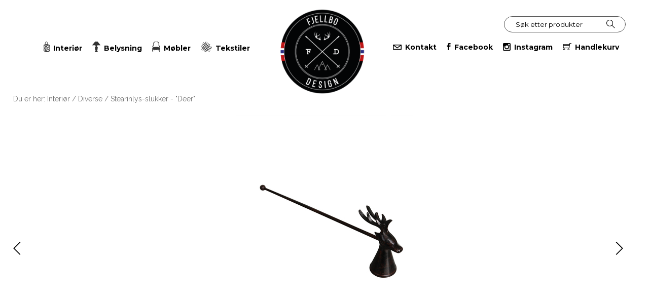

--- FILE ---
content_type: text/html; charset=UTF-8
request_url: https://www.fjellbodesign.no/interior-diverse/stearinlys-slukker-deer
body_size: 10315
content:
<!DOCTYPE html> <!-- Changed doctype from html 4 to html 5 -->
<html>
<head>
<title>Lysslukker-Deer-Alt av interiør til fjellhytter-fjellbodesign.no</title>
<link rel="stylesheet" href="/modules/Layoutmanager/output/elementsOutput/layout-2.css">
<meta http-equiv="Content-Type" content="text/html; charset=utf-8">
<meta name="viewport" content="width=device-width, initial-scale=1.0">
<meta name="format-detection" content="telephone=no">
<meta http-equiv="X-UA-Compatible" content="IE=Edge"/>
<meta name="description" content="Deer stearinlysslukker-Snuffer-Hjort-L28cm-Fjellbo Design skal være det naturlige førstevalget når du skal handle interiør til hytten på fjellet.">
<meta name="keywords" content="">
<link href="/min/?f=elementsGlobal%2Fdefaults.css%2Cmodules%2FMenu%2Foutput%2Foutput.css%2Cmodules%2FHeader%2Foutput%2Foutput.css%2Cmodules%2FFooter%2Foutput%2Foutput.css%2Cmodules%2FFooterMenu%2Foutput%2Foutput.css%2Cmodules%2FShop%2Foutput%2Foutput.css%2Cmodules%2FProduct%2Foutput%2Foutput.css%2Clib%2Fjquery%2Ffancybox%2Fjquery.fancybox.css%2Clib%2Fjquery%2Feasyzoom.css%2CelementsGlobal%2Fdefaults_ckeditor.css&604800" rel="stylesheet" type="text/css"><script type="text/javascript" src="/min/?f=lib%2Fjquery%2Fjquery.js%2Clib%2Fjquery%2Fglobal.js%2Clib%2Fjquery%2Ffancybox%2Fjquery.fancybox.js%2Clib%2Fjquery%2Feasyzoom.js&604800"></script><script type="text/javascript">
jQuery(window).load(function(){var accUrl = '/';$.ajax({url: '/elementsGlobal/ajax.getpagesurl.php',dataType: 'text',success: function(html){var json_obj = $.parseJSON(html);$('.ck_accLinks').each(function(){if ( $(this).attr('href') == '' ){for (var i in json_obj){if ( json_obj[i][0] == $(this).attr('data-pageid') ){if ( json_obj[i][2] == '' ) {$(this).attr('href', accUrl+'?pageID='+json_obj[i][0]+'&openLevel='+json_obj[i][1]);} else {$(this).attr('href', accUrl+json_obj[i][2]);}}}}});},error: function(xhr, ajaxOptions, thrownError){alert(thrownError + "\r\n" + xhr.statusText + "\r\n" + xhr.responseText);}});});
</script>	<script>
	(function(i,s,o,g,r,a,m){i['GoogleAnalyticsObject']=r;i[r]=i[r]||function(){
	(i[r].q=i[r].q||[]).push(arguments)},i[r].l=1*new Date();a=s.createElement(o),
	m=s.getElementsByTagName(o)[0];a.async=1;a.src=g;m.parentNode.insertBefore(a,m)
	})(window,document,'script','//www.google-analytics.com/analytics.js','ga');
	ga('create', 'UA-76489999-1', 'auto');
	ga('send', 'pageview');
	</script>
	<!-- Facebook Pixel Code -->
<script>
  !function(f,b,e,v,n,t,s)
  {if(f.fbq)return;n=f.fbq=function(){n.callMethod?
  n.callMethod.apply(n,arguments):n.queue.push(arguments)};
  if(!f._fbq)f._fbq=n;n.push=n;n.loaded=!0;n.version='2.0';
  n.queue=[];t=b.createElement(e);t.async=!0;
  t.src=v;s=b.getElementsByTagName(e)[0];
  s.parentNode.insertBefore(t,s)}(window, document,'script',
  'https://connect.facebook.net/en_US/fbevents.js');
  fbq('init', '667324016784043');
  fbq('track', 'PageView');
</script>
<noscript><img height="1" width="1" style="display:none"
  src="https://www.facebook.com/tr?id=667324016784043&ev=PageView&noscript=1"
/></noscript>
<!-- End Facebook Pixel Code --><link rel="apple-touch-icon" sizes="57x57" href="/elementsGlobal/apple-icon-57x57.png">
<link rel="apple-touch-icon" sizes="60x60" href="/elementsGlobal/apple-icon-60x60.png">
<link rel="apple-touch-icon" sizes="72x72" href="/elementsGlobal/apple-icon-72x72.png">
<link rel="apple-touch-icon" sizes="76x76" href="/elementsGlobal/apple-icon-76x76.png">
<link rel="apple-touch-icon" sizes="114x114" href="/elementsGlobal/apple-icon-114x114.png">
<link rel="apple-touch-icon" sizes="120x120" href="/elementsGlobal/apple-icon-120x120.png">
<link rel="apple-touch-icon" sizes="144x144" href="/elementsGlobal/apple-icon-144x144.png">
<link rel="apple-touch-icon" sizes="152x152" href="/elementsGlobal/apple-icon-152x152.png">
<link rel="apple-touch-icon" sizes="180x180" href="/elementsGlobal/apple-icon-180x180.png">
<link rel="icon" type="image/png" sizes="192x192"  href="/elementsGlobal/android-icon-192x192.png">
<link rel="icon" type="image/png" sizes="32x32" href="/elementsGlobal/favicon-32x32.png">
<link rel="icon" type="image/png" sizes="96x96" href="/elementsGlobal/favicon-96x96.png">
<link rel="icon" type="image/png" sizes="16x16" href="/elementsGlobal/favicon-16x16.png">
<link rel="manifest" href="/elementsGlobal/manifest.json">
<meta name="msapplication-TileColor" content="#ffffff">
<meta name="msapplication-TileImage" content="/elementsGlobal/ms-icon-144x144.png">
<meta name="theme-color" content="#ffffff"> 
</head>
<body>
<div id="block-4" class="row header-class">

<div class="app-header">
  <div class="container">
    <ul id="top-menu-left" class="top-menu">
      	
		<li class="1 active level_1 level1 " data-id="1">
			<a class="level1_link" href="/interior" >
				<img src="/uploads/19/0/lantern_grey_small.png" class="level1-link-image " />

				<span class="level1-link-text">
					Interiør				</span>
			</a>


					</li>
		
		<li class="2 level_2 level1 " data-id="2">
			<a class="level1_link" href="/belysning" >
				<img src="/uploads/23/0/lamp_grey_small.png" class="level1-link-image " />

				<span class="level1-link-text">
					Belysning				</span>
			</a>


					</li>
		
		<li class="3 level_3 level1 " data-id="3">
			<a class="level1_link" href="/mobler" >
				<img src="/uploads/10/0/chair_grey_small.png" class="level1-link-image " />

				<span class="level1-link-text">
					Møbler				</span>
			</a>


					</li>
		
		<li class="4 level_4 level1 " data-id="4">
			<a class="level1_link" href="/tekstiler" >
				<img src="/uploads/21/0/textil_grey_small.png" class="level1-link-image " />

				<span class="level1-link-text">
					Tekstiler				</span>
			</a>


					</li>
		    </ul>

    <a href="#" class="mobile-menu-launcher"></a>

    <a href="/" class="logo">
      <img src="/uploads/1123/0/Logo_RGB_Fjellbodesign_PNG_web.png" class="logo-image">
    </a>


    <div class="mobile-launchers">
      <a href="#" class="mobile-search-launcher">
                  <img src="/elementsGlobal/search_icon.png" class="mobile-search-icon" />
              </a>

      <form class="mobile-search-form" method="get" action="sok">
        <input type="text" name="search" placeholder="Søk etter produkter" class="mobile-search-input" />
        <a href="#" class="close-mobile-search-form">x</a>
      </form>

      <a href="/shop" class="mobile-shopping-cart-launcher">

                  <img src="/uploads/31/0/cart_icon.png" class="mobile-shopping-cart-icon cart-icon" />
              </a>
    </div>

    <div class="search-wrapper">
      <form action="search" method="get" class="search-form">
        <input type="text" name="search"  class="search-input" autocomplete="off" placeholder="Søk etter produkter" />
        <input type="submit" name="search-submit" class="search-submit" value="" style="background: url('/elementsGlobal/search_icon.png') no-repeat;"/>
      </form>

      <div class="dropdown-search"></div>
    </div>


        <ul id="top-menu-right" class="top-menu">
      	
		<li class="5 level_5 level1 " data-id="5">
			<a class="level1_link" href="/kontakt-oss" >
				<img src="/uploads/410/0/mailicon_black.png" class="level1-link-image " />

				<span class="level1-link-text">
					Kontakt				</span>
			</a>


					</li>
		
		<li class="6 level_6 level1 " data-id="6">
			<a class="level1_link" href="https://www.facebook.com/Fjellbodesign/" target="_blank">
				<img src="/uploads/27/0/facebook_icon.png" class="level1-link-image " />

				<span class="level1-link-text">
					Facebook				</span>
			</a>


					</li>
		
		<li class="7 level_7 level1 " data-id="7">
			<a class="level1_link" href="https://www.instagram.com/fjellbodesign/" target="_blank">
				<img src="/uploads/29/0/instagram_icon.png" class="level1-link-image " />

				<span class="level1-link-text">
					Instagram				</span>
			</a>


					</li>
		
		<li class="8 level_8 level1 " data-id="8">
			<a class="level1_link" href="/shop" >
				<img src="/uploads/31/0/cart_icon.png" class="level1-link-image cart-icon" />

				<span class="level1-link-text">
					Handlekurv				</span>
			</a>


							<div class="shoppingcart-dropdown">
		      

		        <div class="shopping-cart-dropdown-footer-meta">
		          <div class="half">#Nr Artikler: <span class="absolute-quantity" data-quantity="0">0</span></div>
		          <div class="half">Totalt: <span class="absolute-price" data-price="0">0</span></div>
		        </div>


		        <div class="shoppingcart-dropdown-shop-button-wrapper">
		          <a href="/shop" class="shoppingcart-dropdown-shop-button">GÅ TIL HANDLEKURV</a>
		        </div>
		    </div>
					</li>
		    </ul>
  </div>
</div>

<ul class="mobile-menu">
    
    <li class="1 active level_1 level1  dropdown_menu " data-id="1">
      <a class="level1_link" href="#" >
        <div class="container">
          <img src="/uploads/19/0/lantern_grey_small.png" class="level1-link-image" />

          <span class="level1-link-text">
            Interiør          </span>
        </div>
      </a>


      <ul class="level2-wrapper">
        <div class="level2-triangle"></div>
        
    <li class="14 active level2 li_level2">
      <a class="level2_link a_level2" href="/interior-diverse/list">
        <div class="container">
          Diverse        </div>
      </a>
    </li>

  
    <li class="15 level2 li_level2">
      <a class="level2_link a_level2" href="/interior-servise/list">
        <div class="container">
          Servise        </div>
      </a>
    </li>

  
    <li class="16 level2 li_level2">
      <a class="level2_link a_level2" href="/interior-spill/list">
        <div class="container">
          Spill        </div>
      </a>
    </li>

  
    <li class="17 level2 li_level2">
      <a class="level2_link a_level2" href="/interior-knagger/list">
        <div class="container">
          Knagger        </div>
      </a>
    </li>

  
    <li class="18 level2 li_level2">
      <a class="level2_link a_level2" href="/interior-klokker/list">
        <div class="container">
          Klokker        </div>
      </a>
    </li>

  
    <li class="19 level2 li_level2">
      <a class="level2_link a_level2" href="/interior-malerier-bilder-rammer/list">
        <div class="container">
          Malerier, Bilder & Rammer        </div>
      </a>
    </li>

  
    <li class="20 level2 li_level2">
      <a class="level2_link a_level2" href="/interior-speil/list">
        <div class="container">
          Speil        </div>
      </a>
    </li>

  
    <li class="21 level2 li_level2">
      <a class="level2_link a_level2" href="/interior-dekorasjon/list">
        <div class="container">
          Dekorasjon        </div>
      </a>
    </li>

  
    <li class="22 level2 li_level2">
      <a class="level2_link a_level2" href="/interior-lys/list">
        <div class="container">
          Lys        </div>
      </a>
    </li>

  
    <li class="23 level2 li_level2">
      <a class="level2_link a_level2" href="/interior-lykter-lysestaker/list">
        <div class="container">
          Lykter & Lysestaker        </div>
      </a>
    </li>

  
    <li class="24 level2 li_level2">
      <a class="level2_link a_level2" href="/interior-vaser-og-fat/list">
        <div class="container">
          Vaser og fat        </div>
      </a>
    </li>

        </ul>
    </li>
    
    <li class="2 level_2 level1  dropdown_menu " data-id="2">
      <a class="level1_link" href="#" >
        <div class="container">
          <img src="/uploads/23/0/lamp_grey_small.png" class="level1-link-image" />

          <span class="level1-link-text">
            Belysning          </span>
        </div>
      </a>


      <ul class="level2-wrapper">
        <div class="level2-triangle"></div>
        
    <li class="25 level2 li_level2">
      <a class="level2_link a_level2" href="/belysning-bordlamper/list">
        <div class="container">
          Bordlamper        </div>
      </a>
    </li>

  
    <li class="26 level2 li_level2">
      <a class="level2_link a_level2" href="/belysning-gulvlamper/list">
        <div class="container">
          Gulvlamper        </div>
      </a>
    </li>

  
    <li class="30 level2 li_level2">
      <a class="level2_link a_level2" href="/belysning-taklamper/list">
        <div class="container">
          Taklamper         </div>
      </a>
    </li>

  
    <li class="31 level2 li_level2">
      <a class="level2_link a_level2" href="/belysning-vegglamper/list">
        <div class="container">
          Vegglamper        </div>
      </a>
    </li>

  
    <li class="32 level2 li_level2">
      <a class="level2_link a_level2" href="/belysning-lampeskjermer/list">
        <div class="container">
          Lampeskjermer        </div>
      </a>
    </li>

        </ul>
    </li>
    
    <li class="3 level_3 level1  dropdown_menu " data-id="3">
      <a class="level1_link" href="#" >
        <div class="container">
          <img src="/uploads/10/0/chair_grey_small.png" class="level1-link-image" />

          <span class="level1-link-text">
            Møbler          </span>
        </div>
      </a>


      <ul class="level2-wrapper">
        <div class="level2-triangle"></div>
        
    <li class="27 level2 li_level2">
      <a class="level2_link a_level2" href="/mobler-smamobler/list">
        <div class="container">
          Småmøbler        </div>
      </a>
    </li>

  
    <li class="29 level2 li_level2">
      <a class="level2_link a_level2" href="/mobler-lenestoler-sofaer/list">
        <div class="container">
          Lenestoler & Sofaer        </div>
      </a>
    </li>

  
    <li class="33 level2 li_level2">
      <a class="level2_link a_level2" href="/mobler-spisestoler-sofaer/list">
        <div class="container">
          Spisestoler & Sofaer        </div>
      </a>
    </li>

  
    <li class="34 level2 li_level2">
      <a class="level2_link a_level2" href="/mobler-bord/list">
        <div class="container">
          Bord        </div>
      </a>
    </li>

  
    <li class="35 level2 li_level2">
      <a class="level2_link a_level2" href="/mobler-skap/list">
        <div class="container">
          Skap        </div>
      </a>
    </li>

  
    <li class="39 level2 li_level2">
      <a class="level2_link a_level2" href="/mobler-utemobler/list">
        <div class="container">
          Utemøbler        </div>
      </a>
    </li>

  
    <li class="43 level2 li_level2">
      <a class="level2_link a_level2" href="/mobler-konsollmedia/list">
        <div class="container">
          Konsoll&Media        </div>
      </a>
    </li>

        </ul>
    </li>
    
    <li class="4 level_4 level1  dropdown_menu " data-id="4">
      <a class="level1_link" href="#" >
        <div class="container">
          <img src="/uploads/21/0/textil_grey_small.png" class="level1-link-image" />

          <span class="level1-link-text">
            Tekstiler          </span>
        </div>
      </a>


      <ul class="level2-wrapper">
        <div class="level2-triangle"></div>
        
    <li class="36 level2 li_level2">
      <a class="level2_link a_level2" href="/tekstiler-pledd-sengetepper/list">
        <div class="container">
          Pledd & Sengetepper        </div>
      </a>
    </li>

  
    <li class="37 level2 li_level2">
      <a class="level2_link a_level2" href="/tekstiler-puter/list">
        <div class="container">
          Puter         </div>
      </a>
    </li>

  
    <li class="40 level2 li_level2">
      <a class="level2_link a_level2" href="/index.php?pageID=&amp;openLevel=40/list">
        <div class="container">
          Pels        </div>
      </a>
    </li>

  
    <li class="41 level2 li_level2">
      <a class="level2_link a_level2" href="/tekstiler-gulvtepper/gulvteppe-manorial-blue/list">
        <div class="container">
          Gulvtepper        </div>
      </a>
    </li>

        </ul>
    </li>
    
    <li class="5 level_5 level1 " data-id="5">
      <a class="level1_link" href="/kontakt-oss" >
        <div class="container">
          <img src="/uploads/410/0/mailicon_black.png" class="level1-link-image" />

          <span class="level1-link-text">
            Kontakt          </span>
        </div>
      </a>


      <ul class="level2-wrapper">
        <div class="level2-triangle"></div>
              </ul>
    </li>
    
    <li class="6 level_6 level1 " data-id="6">
      <a class="level1_link" href="https://www.facebook.com/Fjellbodesign/" target="_blank">
        <div class="container">
          <img src="/uploads/27/0/facebook_icon.png" class="level1-link-image" />

          <span class="level1-link-text">
            Facebook          </span>
        </div>
      </a>


      <ul class="level2-wrapper">
        <div class="level2-triangle"></div>
              </ul>
    </li>
    
    <li class="7 level_7 level1 " data-id="7">
      <a class="level1_link" href="https://www.instagram.com/fjellbodesign/" target="_blank">
        <div class="container">
          <img src="/uploads/29/0/instagram_icon.png" class="level1-link-image" />

          <span class="level1-link-text">
            Instagram          </span>
        </div>
      </a>


      <ul class="level2-wrapper">
        <div class="level2-triangle"></div>
              </ul>
    </li>
    
    <li class="8 level_8 level1 " data-id="8">
      <a class="level1_link" href="/shop" >
        <div class="container">
          <img src="/uploads/31/0/cart_icon.png" class="level1-link-image" />

          <span class="level1-link-text">
            Handlekurv          </span>
        </div>
      </a>


      <ul class="level2-wrapper">
        <div class="level2-triangle"></div>
              </ul>
    </li>
      
</ul>


<script>
  function search() {
    $(".search-input").keyup(function(e){
      e.preventDefault();

      var value = $(this).val();

      if(value.length >= 3) {
        $.ajax({
          type: 'POST',
          url: "/modules/Header/output/ajax_search.php",
          data: {search: value, parseLink: "/"},
          success: function(callback){
            $(".dropdown-search").html(callback).fadeIn();
          }
        });
      } else if(value.length < 3) {
        $(".dropdown-search").fadeOut().html("");
      }

    });


    $(".search-form").submit(function(e){
      e.preventDefault();

      var value = $(".search-input").val();

      window.location.href = "/sok?search="+value;
    });


    $(".mobile-search-launcher").click(function(e){
      e.preventDefault();


      $(".mobile-search-form").show();
      $(".mobile-search-input").animate({
        'width':'250px',
        'padding':'10px 30px 10px 10px'
      }, 500, function(){
        $(".close-mobile-search-form").fadeIn();
      }).focus();
    });

    $(".close-mobile-search-form").click(function(e){
      e.preventDefault();

      $(".close-mobile-search-form").hide();

      $(".mobile-search-input").animate({
        'padding':'0',
        'width':'0'
      }, 500, function(){
        $(".mobile-search-form").fadeOut();
      });
    });
  }
  function resize_header()
  {
    vw = viewport().width;
    vh = viewport().height;

    var $last_right_url = $('#top-menu-right').find('li').last(),
        $top_menu_right = $('#top-menu-right'),
        $top_menu_right_side = 0,
        $top_menu_right_contents = 0;

    $top_menu_right.find('li').each(function(){
      parseInt($top_menu_right_contents += $(this).outerWidth());
    });

    $top_menu_right_side = ($top_menu_right.outerWidth()-$top_menu_right_contents-$last_right_url.outerWidth()+25)/2;

    $('.search-wrapper').css({
      'margin-right':$top_menu_right_side//+20
    });
  }
  function delete_from_cart() {
    $('.shopping-cart-remove').click(function(e){
      e.preventDefault()

      var data = $(this).parent().find('.shopping-cart-remove-id').val()

      var absolute_price = $(this).parent().parent().parent().parent().find('.absolute-price'),
          current_price  = $(this).parent().parent().parent().find('.shopping-cart-dropdown-item-price-total-price'),
          new_price      = parseFloat(absolute_price.attr('data-price')-current_price.attr('data-price')).toFixed(2),
          absolute_quantity = $(this).parent().parent().parent().parent().find('.absolute-quantity'),
          current_quantity  = $(this).parent().parent().parent().find('.shopping-cart-dropdown-item-price-quantity'),
          new_quantity      = parseInt(absolute_quantity.attr('data-quantity')-current_quantity.attr('data-quantity'))

      $.ajax({
        url: "/modules/Header/output/delete_product_ajax.php",
        data: {id: data},
        type: 'post',
        success: function(result){
          $('.shopping-cart-dropdown-item[data-id="'+data+'"]').remove()

          $.ajax({
            type: 'POST',
            url: "/modules/Header/output/cart_q.php",
            data: {session: "vnqaufg6k659ogtd8oruqsp846"},
            success: function(callback4){
              if(callback4 == "" || callback4 == 0) {
                $('.absolute-quantity').attr('data-quantity','0');
                $('.absolute-quantity, .shoppingcart-quantity-header').text('0');
                if($('.shoppingcart-small-text').length > 0) {
                  $('.shoppingcart-small-text').show();
                } else {
                  $('.top-menu-shoppingcart').removeClass('active');
                  $('.number-of-items-in-shoppingcart-count, .number-of-items-in-shoppingcart-count-text').remove();
                  $('.number-of-items-in-shoppingcart').find('.clear').remove();
                  $('.top-menu-shoppingcart-inactive-icon').attr('src', "/modules/Header/output/elementsOutput/shoppingcart_icon.png");
                }

              } else {
                $('.shoppingcart-quantity-header').text(callback4);
                $('.absolute-quantity').attr('data-quantity',callback4);
                $('.absolute-quantity').text(callback4);
                $('.number-of-items-in-shoppingcart-count').text(callback4);
              }
            }
          });

          $.ajax({
            type: 'POST',
            url: "/modules/Header/output/cart_q.php",
            data: {session: "vnqaufg6k659ogtd8oruqsp846", price: '1'},
            success: function(callback5){
              $('.absolute-price').text(callback5+',-')
              $('.absolute-price').attr('data-price',callback5)
            }
          });
        }
      })
    })
  }
  function mobile_menu() {
    $(".mobile-menu-launcher").click(function(e){
      e.preventDefault();


      $(this).toggleClass("active");
      $(".header-class").toggleClass("mobile-menu-open");
      $(".mobile-menu").slideToggle(function(){
              });
    });


    $(".dropdown_menu .level1_link").click(function(e){
      e.preventDefault();

      var $this = $(this),
          $level2 = $this.parent().find(".level2-wrapper");

      $level2.slideToggle();
    });
  }
  $(document).ready(function(){
    resize_header();
    delete_from_cart();
    search();
    mobile_menu();
  });
  $(window).load(function(){
    resize_header();
  });
  $(window).resize(function(){
    resize_header();
  });
</script>


<script>
  window.addEventListener('load', function () {
    if (window.location.search.indexOf('productadded=1')!=-1) addIndicators();
  });

  function addIndicators () {
    var cs = document.getElementsByClassName('cart-icon');
    for (var i = 0; i < cs.length; i++) addIndicator (cs[i]);
  }

  function removeIndicators () {
    var cs = document.getElementsByClassName('cart-indicator');
    for (var i = cs.length-1; i >= 0; i--) cs[i].parentElement.removeChild(cs[i]);
  }

  function addIndicator (el) {
    var d = document.createElement('div');
    var w = document.createElement('div');
    var c = document.createElement('canvas');
    var p = el.parentElement;

    c.width  = 20;
    c.height = 20;

    d.classList.add('cart-indicator-wrapper');
    d.appendChild(w);
    w.classList.add('cart-indicator')
    p.insertBefore(d, p.children[0]);
    render (c);

    setTimeout(function () {d.appendChild(c);}, 500);
  }

  function render (cvs) {
    var w = cvs.width;
    var h = cvs.height;
    var ctx = cvs.getContext('2d');
    ctx.strokeStyle = "black";
    ctx.lineWidth = 2;

    ctx.moveTo(w/5,h/6)
    ctx.lineTo(w/2,h/2)
    ctx.lineTo(w/1.1,0)
    ctx.stroke();

    //ctx.clearRect(0,0,w,h)
  }
</script>
<style>
  a.level1_link {
      position: relative;
  }
  .cart-indicator-wrapper{
    height: 12px;
    width: 0px;
    display: block;
    float: left;
    margin: 0; padding: 0;
  }
  .cart-indicator {
    background: #53bd41;
    height: 12px;
    width: 12px;
    border-radius: 50px;
    /*border: 1.5px solid gray;*/
    /*top: 2px;*/
    /* left: -4px; */
    position: absolute;
    transform: translate(-5px, 2px);
    animation-name: ind-in;
    animation-duration: 0.5s;
    animation-iteration-count: 1;
  }
  .cart-indicator-wrapper > canvas {
    transform: translate(-9px, -1px);
    animation-name: check-in;
    animation-duration: 0.5s;
    animation-iteration-count: 1;
  }

  @keyframes ind-in {
    0%   { transform: translate(-5px, 2px) scale(0.0); }
    100% { transform: translate(-5px, 2px) scale(0.8); }
  }
  @keyframes check-in {
    0%   { transform: translate(-9px, -1px) scale(2.0); opacity: 0; }
    100% { transform: translate(-9px, -1px) scale(1.0); opacity: 1; }
  }
</style>
</div><div id="block-5" class="row content-class"><script async src="https://cdn.klarna.com/1.0/code/client/all.js"></script>








<div class="product-popup">

  <a href="#" class="product-popup-close"></a>



  <div class="product-popup-image-container">

    <div class="easyzoom easyzoom--overlay">

      <a class="product-popup-image-a">

        <img class="product-popup-image" />

      </a>

    </div>



    <div class="product-popup-loading">

      <img src="/elementsGlobal/loading.gif" class="product-popup-loading-gif" />

    </div>

  </div>





  <div class="product-popup-arrows-wrapper">

    <a href="#" rel="" class="product-popup-arrow-left product-popup-arrow">

      <img src="/modules/Product/output/elementsOutput/popup-arrow-left.png" class="product-popup-arrow-left-arrow" />

      <div class="product-popup-arrow-left-thumb product-popup-arrow-thumb"></div>

    </a>



    <a href="#" rel="" class="product-popup-arrow-right product-popup-arrow">

      <div class="product-popup-arrow-right-thumb product-popup-arrow-thumb"></div>

      <img src="/modules/Product/output/elementsOutput/popup-arrow-right.png" class="product-popup-arrow-right-arrow" />

    </a>

  </div>





  <div class="product-popup-dots-wrapper">

    <ul class="product-slider-dots">

      
      <li class="product-slider-dot-wrapper first-and-last active" rel="0">

        <a href="#" class="product-slider-dot"></a>

      </li>

      
    </ul>

  </div>

</div>





<div class="product">

	<div class="container">

		
<div class="breadcrumbs">
  Du er her: <a href="/interior">Interiør</a> / <a href="/interior-diverse/list">Diverse</a> / Stearinlys-slukker - "Deer"</div>


         


		<div class="product-slider-wrapper">



               
		  <ul class="product-slider">

		  	
		    <li class="product-slider-slide first-and-last active" rel="0">

		    	<div class="product-slider-image-wrapper">



            <a href="/uploads/504/2/50602190.jpg" class="product-slider-image-url">

		      	 <img src="/uploads/504/0/50602190.jpg" class="product-slider-image" />

            </a>

		      </div>

		    </li>

		    


		    <!-- <div class="product-slider-arrows"> -->

		    	<a href="#" class="product-slider-navigation-arrow arrow-left"></a>

		    	<a href="#" class="product-slider-navigation-arrow arrow-right"></a>

		    <!-- </div> -->



		    <div class="product-slider-dots-wrapper">

		    	<ul class="product-slider-dots">

            
		    		<li class="product-slider-dot-wrapper first-and-last active" rel="0">

		    			<a href="#" class="product-slider-dot"></a>

		    		</li>

            
		    	</ul>

		    </div>

		  </ul>

		</div>





		<div class="product-meta">

			<h1 class="product-title">Stearinlys-slukker - "Deer"</h1>



			<div class="product-prices">

				
					<div class="product-price">KR 235</div>

				
			</div>



      <div class="clear not-on-mobile"></div>





			<div class="slider-thumbnails">

        
          <a href="#" class="product-slider-thumb first-and-last active" rel="0" style="background: url('/uploads/504/1/50602190.jpg') no-repeat; background-position: center center; background-size: contain;"></a>

        
      </div>





			<div class="add-to-cart-wrapper">

          <form id="buyproductFormID" class="buy-single-product-form" name="form1" method="post" action="/modules/Shop/buy.php">

            <input type="hidden" name="productTable" value="product">

            <input type="hidden" name="languageID" value="no">

            <input type="hidden" name="productID" value="224" id="productIDfieldID">

            <input id="productname" type="hidden" name="productname" value='Iteriør - Diverse - Stearinlys-slukker - "Deer" - 5398'>

            <input type="hidden" name="productprice" class="product-price" value="235" />

            <input id="producttext" type="hidden" name="producttext" value='<br /><br />'>

            <input type="hidden" name="productimage" id="productimage" value="uploads/504/0/50602190.jpg">

            <input type="hidden" name="quantity" id="prodCount" value="1" min="1" />

            <input type="hidden" name="extraname1" value="Short text">

            <input id="extravalue1" type="hidden" name="extravalue1" value='<h2>Iteriør - Diverse - Stearinlys-slukker - "Deer" - 5398</h2><br/>'>

            <input type="hidden" name="extraname2" value="size">

            <input id="extravalue2" type="hidden" name="extravalue2" />

            <input type="hidden" name="extraname3" value="deliverycategory">

            <input id="extravalue3" type="hidden" name="extravalue3" value="1" />



            <input type="submit" name="buy" class="add-to-cart" value="Legg til i handlekurv" />

          </form>



        <div class="clear"></div>



				<div class="payment-options hide-on-mobile">

          <div style="width:210px; height:80px; padding-top:10px; padding-left:70px;"

     class="klarna-widget klarna-part-payment"

     data-eid="28110"

     data-locale="nb_no"

     data-price="235"

     data-layout="pale-v2"

     data-invoice-fee="">

</div>

        </div>
    	<div class="clear"></div>
			</div>



      <div class="payment-options hide-on-desktop">

        Mulighet for delbetaling med Klarna
        <div class="klarna-wrapper">

          <img src="/modules/Product/output/elementsOutput/klarna_logo.png" class="payment-option-klarna" />

        </div>

      </div>

		</div>





    




		<div class="product-text"><p>Lekker stearinlys-slukker pyntet med hjortehode.</p>
</div>


        

		<div class="product-specifications">

			<a href="#" class="toggle-product-specs">

				<img src="/elementsGlobal/toggle_product_specs.png" class="toggle-product-specs-icon" />

			</a>



			<h3 class="product-specifications-title">Spesifikasjoner og mål</h3>



			<div class="product-specifications-content">

				
					<div class="product-specifications-spec">

						<span class="product-specifications-spec-label">L:</span>

						<span class="product-specifications-spec-value">28cm</span>

					</div>

				
					<div class="product-specifications-spec">

						<span class="product-specifications-spec-label">Lagerstatus</span>

						<span class="product-specifications-spec-value">P&aring; lager</span>

					</div>

				
			</div>

		</div>





    


		<div class="similar-products">

			<h2 class="similar-products-title">Lignende produkter</h2>







			<div class="similar-products-list">

				


        <a href="/interior-diverse/sapedispenser-vinter" class="product-in-list">

          <div class="product-in-list-image-wrapper">

            <img src="/uploads/964/0/såpepumpe.jpg" class="product-in-list-image" />

          </div>



          <h3 class="product-in-list-title">Såpedispenser - "Vinter"</h3>



          <div class="product-in-list-small-text"></div>



          <div class="product-in-list-price">KR 195</div>

        </a>



        


        <a href="/interior-diverse/sapeskal-vinter" class="product-in-list">

          <div class="product-in-list-image-wrapper">

            <img src="/uploads/963/0/såpeskål.jpg" class="product-in-list-image" />

          </div>



          <h3 class="product-in-list-title">Såpeskål - "Vinter"</h3>



          <div class="product-in-list-small-text"></div>



          <div class="product-in-list-price">KR 145</div>

        </a>



        
			</div>

		</div>



    




		<div class="back-to-list-wrapper">

			<a href="/interior" class="back-to-list">TIlbake til Interiør</a>

		</div>

	</div>

</div>





<script>

  function hide_fb_tab() {

      var b = document.getElementsByClassName('product-specifications')[0].getBoundingClientRect();

      var el = document.getElementsByClassName('facebook-tab')[0];

      var dist = b.top - window.innerHeight + b.height;



      console.log(window.scrollY + ", " + b.top);



      if (dist > 0) {

         el.classList.add('hideit');

      } else {

         el.classList.remove('hideit');

      }

  }

  window.addEventListener ('scroll', hide_fb_tab);



  function wrap_thumbs() {

    var vw = viewport().width,

        vh = viewport().height;



    var listLength;



    if(vw >= 1100){

      listLength = 4;

    } else if(vw <= 1099 && vw >= 1024){

      listLength = 3;

    } else if(vw <= 1023 && vw >= 500){

      listLength = 4;

    } else if(vw <= 499){

      listLength = 2;

    }





    if($('.product-slider-thumb').parent().hasClass('product-slider-thumb-line')){

      $('.product-slider-thumb').unwrap();

    }





    $('.slider-thumbnails').each(function(){

      $container = $(this).find('.product-slider-thumb');



      for(var i = 0; i < $container.length; i+=listLength) {

        $container.slice(i, i+listLength).wrapAll("<div class='product-slider-thumb-line'></div>");

      }

    })

  }

  function resize_text() {

    var vw = viewport().width,

        vh = viewport().height;



    var thumbs_width = 0,

        thumb_line_max = 0;



    $(".product-slider-thumb-line").each(function(){

      var $thumb = $(this).find(".product-slider-thumb");



      $thumb.each(function(){

        var margin_right = parseInt($(this).css("marginRight").replace("px", ""));

        thumbs_width += $(this).width();

        thumbs_width += margin_right;

      });



      if(thumb_line_max < thumbs_width) { thumb_line_max = thumbs_width; }



      thumbs_width = 0;

    });





    // if(vw >= 1024) {

    //   $(".product-text").css({

    //     'max-width':thumb_line_max

    //   });

    // } else if (vw <= 1023) {

    //   $(".product-text").removeAttr("style");

    // }



  }

  function resize_popup() {

    var vw = viewport().width,

        vh = viewport().height;



    if(vw >= 1024) {

      $(".product-popup-image-container").css({

        'width':parseInt(vw-460),

        'margin-left':'230px'

      });

    } else if(vw <= 1023) {

      $(".product-popup-image-container").removeAttr("style").css({

        'height':parseInt(vh-60)

      });

    }

  }

  function resize_page() {

    hide_fb_tab();

    wrap_thumbs();

    resize_text();

    resize_popup();

  }

  $(document).ready(function(){

    $('.product-slider-navigation-arrow').click(function(e){

      e.preventDefault();



      var $slider = $(".product-slider"),

          $active_slide = $slider.find(".product-slider-slide.active"),

          active_slide_index = $active_slide.index(),

          next_slide_index = active_slide_index+1,

          $next_slide = $slider.find(".product-slider-slide").eq(next_slide_index),

          prev_slide_index = active_slide_index-1,

          $prev_slide = $slider.find(".product-slider-slide").eq(prev_slide_index),

          $first_slide = $slider.find(".product-slider-slide.first"),

          $last_slide = $slider.find(".product-slider-slide.last");





      if($(this).hasClass("arrow-left")) {

        if($active_slide.hasClass("first")) {

          $(".product-slider-dot-wrapper.last").find(".product-slider-dot").trigger("click");

        } else {

          var rel = $prev_slide.attr("rel");

          $(".product-slider-dot-wrapper[rel='"+rel+"']").find(".product-slider-dot").trigger("click");

        }

      } else if($(this).hasClass("arrow-right")) {

        if($active_slide.hasClass("last")) {

          $(".product-slider-dot-wrapper.first").find(".product-slider-dot").trigger("click");

        } else {

          var rel = $next_slide.attr("rel");

          $(".product-slider-dot-wrapper[rel='"+rel+"']").find(".product-slider-dot").trigger("click");

        }

      }

    });





    //var $easyzoom = $('.easyzoom').easyZoom();

    $('.easyzoom').each(function(){
        $(this).easyZoom();
    });





    $(".product-slider-dot").click(function(e){

      e.preventDefault();



      var $slider = $(".product-slider"),

          rel = $(this).parent().attr("rel"),

          $active_slide = $slider.find(".product-slider-slide.active"),

          $new_slide = $slider.find(".product-slider-slide[rel='"+rel+"']"),

          src = $new_slide.find(".product-slider-image-url").attr("href");



      $(".product-slider-dot-wrapper").removeClass("active");

      $(".product-slider-dot-wrapper[rel='"+rel+"']").addClass("active");





      $slider.find(".product-slider-slide").css({

        'z-index':'1'

      });

      $new_slide.css({

        'z-index':'9'

      }).stop().fadeIn(500, function() {

        $active_slide.removeClass("active").removeAttr("style");

        $new_slide.addClass("active");

      });





      // $(".product-popup-image").hide().attr("src", src).fadeIn();



      $(".product-popup-loading").show();

      $(".product-popup-image-a").attr("href", src);

      $(".product-popup-image").hide().attr("src", src).load(function(){

        $(".product-popup-loading").hide();

        $(".product-popup-image").fadeIn();

      });



      active_slide_index = $slider.find(".product-slider-slide[rel='"+rel+"']").index(),

      next_slide_index = active_slide_index+1,

      $next_slide = $slider.find(".product-slider-slide").eq(next_slide_index),

      prev_slide_index = active_slide_index-1,

      $prev_slide = $slider.find(".product-slider-slide").eq(prev_slide_index);





      var prev_thumb = $prev_slide.find(".product-slider-image").attr("src"),

          next_thumb = $next_slide.find(".product-slider-image").attr("src");



      if($slider.find(".product-slider-slide").eq(active_slide_index).hasClass("first")) {

        prev_thumb = $slider.find(".product-slider-slide.last").find(".product-slider-image").attr("src");

      }

      if($slider.find(".product-slider-slide").eq(active_slide_index).hasClass("last")) {

        next_thumb = $slider.find(".product-slider-slide.first").find(".product-slider-image").attr("src");

      }



      $(".product-popup-arrow-left-thumb").css({

        'background-image':'url('+prev_thumb+')',

        'background-size':'cover',

        'background-position':'center center',

        'background-repeat':'no-repeat'

      });

      $(".product-popup-arrow-right-thumb").css({

        'background-image':'url('+next_thumb+')',

        'background-size':'cover',

        'background-position':'center center',

        'background-repeat':'no-repeat'

      });

    });





    $(".product-slider-thumb").click(function(e){

      e.preventDefault();



      var rel = $(this).attr("rel");



      $(".product-slider").find(".product-slider-dot-wrapper[rel='"+rel+"']").find(".product-slider-dot").trigger("click");

    });





    $(".product-specifications").click(function(e){

      e.preventDefault();



      $(".product-specifications-content").slideToggle();

      $(".toggle-product-specs-icon").toggleClass("turned-over");

    });





    $(".product-slider-image-url").click(function(e){

      e.preventDefault();



      var src = $(this).attr("href"),

          vh  = viewport().height,

          vw  = viewport().width,

          image_container = parseInt(vh - 25);



      $(".product-popup-image-container").css({

        'height':image_container

      });

      $(".product-popup-dots-wrapper").css({

        'height':'15px'

      });

      $(".product-popup-image").attr("src", src);

      $(".product-popup-image-a").attr("href", src);



      var $slider = $(".product-slider"),

          rel = $(this).parent().attr("rel"),

          $active_slide = $slider.find(".product-slider-slide.active"),

          $new_slide = $slider.find(".product-slider-slide[rel='"+rel+"']"),

          src = $new_slide.find(".product-slider-image-url").attr("href");



      resize_popup();





      active_slide_index = $active_slide.index(),

      next_slide_index = active_slide_index+1,

      $next_slide = $slider.find(".product-slider-slide").eq(next_slide_index),

      prev_slide_index = active_slide_index-1,

      $prev_slide = $slider.find(".product-slider-slide").eq(prev_slide_index);





      var prev_thumb = $prev_slide.find(".product-slider-image").attr("src"),

          next_thumb = $next_slide.find(".product-slider-image").attr("src");



      if($slider.find(".product-slider-slide").eq(active_slide_index).hasClass("first")) {

        prev_thumb = $slider.find(".product-slider-slide.last").find(".product-slider-image").attr("src");

      }

      if($slider.find(".product-slider-slide").eq(active_slide_index).hasClass("last")) {

        next_thumb = $slider.find(".product-slider-slide.first").find(".product-slider-image").attr("src");

      }



      $(".product-popup-arrow-left-thumb").css({

        'background-image':'url('+prev_thumb+')',

        'background-size':'cover',

        'background-position':'center center',

        'background-repeat':'no-repeat'

      });

      $(".product-popup-arrow-right-thumb").css({

        'background-image':'url('+next_thumb+')',

        'background-size':'cover',

        'background-position':'center center',

        'background-repeat':'no-repeat'

      });

      scrollToElement($(".app-header"));

      $(".product-popup").fadeIn();

    });





    $(".product-popup-arrow").click(function(e){

      e.preventDefault();



      var $active_dot = $(".product-slider-dot-wrapper.active"),

          active_dot_index = $active_dot.index(),

          next_dot_index = active_dot_index+1,

          prev_dot_index = active_dot_index-1,

          next_dot = $(".product-slider-dot-wrapper").eq(next_dot_index),

          prev_dot = $(".product-slider-dot-wrapper").eq(prev_dot_index);



      if($active_dot.hasClass("first")) {

        prev_dot = $(".product-slider-dot-wrapper.last");

      }



      if($active_dot.hasClass("last")) {

        next_dot = $(".product-slider-dot-wrapper.first");

      }



      if($(this).hasClass("product-popup-arrow-left")) {

        prev_dot.find(".product-slider-dot").trigger("click");

      }



      if($(this).hasClass("product-popup-arrow-right")) {

        next_dot.find(".product-slider-dot").trigger("click");

      }

    });





    $(".product-popup-close").click(function(e){

      e.preventDefault();

      $(".product-popup").fadeOut();

    });





    resize_page();

  });



  $(window).resize(function(){

    resize_page();

  });



  $(window).load(function(){

    resize_page();

  });

</script>




</div><div id="block-6" class="row footer-class">
<a href="https://www.facebook.com/fjellbodesign" class="facebook-tab hideit">
   <img src="/modules/Footer/output/elementsOutput/fb_ico.png" />
   <span>Lik oss på</span>
</a>
<div class="app-footer dark-footer">
  <div class="container">
    <div class="footer-menu-wrapper footer-block">
      <ul class="footer-menu">
        	
		<li class="9 level1 " data-id="9">
			<a class="level1_link" href="/kundeservice">
				<span class="level1-link-text">
					Kundeservice				</span>
			</a>
		</li>
		
		<li class="10 level1 " data-id="10">
			<a class="level1_link" href="/levering">
				<span class="level1-link-text">
					Levering				</span>
			</a>
		</li>
		
		<li class="11 level1 " data-id="11">
			<a class="level1_link" href="/sikker-betaling-pa-nett/betaling">
				<span class="level1-link-text">
					Sikker betaling på nett				</span>
			</a>
		</li>
		
		<li class="12 level1 " data-id="12">
			<a class="level1_link" href="/retur">
				<span class="level1-link-text">
					Retur				</span>
			</a>
		</li>
		
		<li class="13 level1 " data-id="13">
			<a class="level1_link" href="/om-oss-visjon">
				<span class="level1-link-text">
					Om oss				</span>
			</a>
		</li>
			
      </ul>
    </div>

    <div class="payment-block footer-block">
      <div class="footer-text-wrapper">
        <div class="footer-text-title-border"></div>
        <h3 class="footer-text-title">Visjon</h3>

        <div class="footer-text"><p>Fjellbo Design`s visjon er &aring; v&aelig;re din foretrukne nettbutikk av m&oslash;bler og interi&oslash;r til hytta p&aring; fjellet, tilby best mulig kombinasjon av design, kvalitet og pris.&nbsp;</p>

<p>&nbsp;</p>

<p>I en nesten uoverskuelig interi&oslash;rverden kan det v&aelig;re vanskelig &aring; orientere seg fram i en jungel av nettbutikker, magasiner og merker. Vi omgis av uendelige mange stilarter og muligheter innenfor m&oslash;bler og interi&oslash;r. Ikke s&aring; rart at mange blir litt usikre n&aring;r man skal fors&oslash;ke &aring; skape en gjennomf&oslash;rt stil med et personlig uttrykk. &Oslash;nsket er &aring; gj&oslash;re det enklere &aring; finne din stil med den r&oslash;de tr&aring;den i produktene til Fjellbo Design.&nbsp;</p>

<p>&nbsp;</p>

<p>Bevisst og&nbsp;genuin interesse for hytteliv p&aring; fjellet, men ogs&aring; interi&oslash;r generelt&nbsp;skal komme deg til gode. Har troen p&aring;&nbsp;det&nbsp;&aring; finne en nisje og deretter yte den beste service p&aring; nettopp dette vil v&aelig;re til kunders beste interesse.</p>

<p>Org nr 912 892 646</p>
</div>

        <div class="clear"></div>

        <img src="/modules/Footer/output/elementsOutput/footer-logo.png" class="payment-block-footer-logo" />
      </div>
    </div>

    <div class="social-networks-block footer-block">
      <div class="social-networks-block-title footer-block-title">Vi har mer å dele</div>

      <div class="footer-social-networks-content">
                <a href="https://www.facebook.com/Fjellbodesign/" target="_blank" class="footer-social-network">
          <img src="/uploads/53/0/footer_facebook.png" class="footer-social-network-image" />
        </a>
                <a href="https://www.instagram.com/fjellbodesign/" target="_blank" class="footer-social-network">
          <img src="/uploads/54/0/footer_instagram.png" class="footer-social-network-image" />
        </a>
              </div>

      <div class="payment-block-title footer-block-title">Sikker betalingsløsning med</div>

      <a href="https://www.klarna.com" class="klarna-link" target="_blank">
        <img src="/elementsGlobal/klarna_logo.png" class="klarna-logo" />
      </a> 
    </div>
  </div>
</div>
</div>
<!-- Google-kode for remarketing-taggen -->
<!-- Remarketing-tagger kan ikke knyttes til personlig identifiserende informasjon eller legges inn på sider som er relatert til sensitive kategorier. Du finner mer informasjon og flere instruksjoner for hvordan du konfigurerer taggen, på: http://google.com/ads/remarketingsetup -->
<script type="text/javascript">
/* <![CDATA[ */
var google_conversion_id = 866845100;
var google_custom_params = window.google_tag_params;
var google_remarketing_only = true;
/* ]]> */
</script>
<script type="text/javascript" src="//www.googleadservices.com/pagead/conversion.js">
</script>
<noscript>
<div style="display:inline;">
<img height="1" width="1" style="border-style:none;" alt="" src="//googleads.g.doubleclick.net/pagead/viewthroughconversion/866845100/?guid=ON&amp;script=0"/>
</div>
</noscript>


</body>
</html>


--- FILE ---
content_type: text/html; charset=UTF-8
request_url: https://www.fjellbodesign.no/elementsGlobal/ajax.getpagesurl.php
body_size: 4046
content:
[["1","0","fjellbo-design"],["2","0","nyheter-1"],["3","0","bestselgere"],["4","0","tilbud"],["5","0","inspirasjon"],["6","0","stol-lodge"],["7","1","interior"],["8","0","shop"],["9","0","sok"],["10","2","belysning"],["11","3","mobler"],["12","4","tekstiler"],["13","0","lysekrone-hjort"],["14","16","interior-spill\/spill-oxo-box"],["15","0","bil-2cv"],["17","13","om-oss-visjon"],["21","30","belysning-taklamper\/lysekrone-stor-hjort"],["23","9","kundeservice"],["24","10","levering"],["25","5","kontakt-oss"],["26","12","retur"],["27","11","sikker-betaling-pa-nett\/betaling"],["656","39","mobler-utemobler\/coastvalley-utemobler-my-station"],["679","19","interior-malerier-bilder-rammer\/coastvalley-bilde-duo-de-rennes"],["680","19","interior-malerier-bilder-rammer\/coastvalley-bilde-foret"],["699","43","mobler-konsollmedia\/artwood-tv-mediabenk-vancouver-1"],["36","0","tallerken-stor-staver"],["37","0","tallerken-stor-ski"],["38","0","tallerken-liten-slede"],["39","0","tallerken-liten-staver"],["40","15","interior-servise\/dyp-tallerken-stor-ski"],["41","0","dyp-tallerken-stor-slede"],["443","23","interior-lykter-lysestaker\/lykt-stor-marble"],["43","0","dyp-tallerken-liten-ski"],["44","0","dyp-tallerken-liten-slede"],["45","0","dyp-tallerken-liten-staver"],["48","0","kopp-ski"],["462","0","bolle-s-4-vinter"],["463","15","interior-servise\/expressokoppskal-s-4-vinter"],["659","39","mobler-utemobler\/coastvalley-utemobler-cerf-foret-1"],["53","32","belysning-lampeskjermer\/lampeskjerm-liten-bjorn"],["68","25","belysning-bordlamper\/bordlampe-hjort"],["748","18","interior-klokker\/klokke-texture"],["651","19","interior-malerier-bilder-rammer\/coastvalley-bilde-sieges"],["73","21","interior-dekorasjon\/dekorasjon-gammel-slede"],["74","0","dekorasjon-gamle-ski"],["75","23","interior-lykter-lysestaker\/lykt-jordspyd"],["458","0","kopp-s-4-vinter"],["79","19","interior-malerier-bilder-rammer\/rammer-glass"],["81","18","interior-klokker\/klokker-sirkel"],["728","37","tekstiler-puter\/coastvalley-pute-le-grand-dru"],["674","14","interior-diverse\/vinapner-wood"],["675","23","interior-lykter-lysestaker\/telysholder-liten-shadow"],["676","23","interior-lykter-lysestaker\/telysholder-stor-shadow"],["673","23","interior-lykter-lysestaker\/lykt-medium-dust"],["672","23","interior-lykter-lysestaker\/lykt-liten-dust"],["671","23","interior-lykter-lysestaker\/lykt-marble-boble"],["658","0","kopp-staver"],["657","39","mobler-utemobler\/coastvalley-utemobler-telepherique"],["96","0","-2"],["97","17","interior-knagger\/knagg-gevir"],["650","19","interior-malerier-bilder-rammer\/coastvalley-bilde-cerf-foret-2"],["112","0","telysholder-kongle-liten"],["113","0","telysholder-kongle-stor"],["459","15","interior-servise\/ovalt-fat-vinter"],["761","24","interior-vaser-og-fat\/fat-s-2-tray"],["116","15","interior-servise\/salt-og-pepper-bosse-hjort"],["117","15","interior-servise\/salt-og-pepper-bosse-hjortehode"],["700","0","artwood-anson-sidebord-2-set"],["121","15","interior-servise\/skal-hjort"],["749","18","interior-klokker\/klokke-antique"],["750","18","interior-klokker\/klokke-marble"],["128","15","interior-servise\/syltetoyglass-jam"],["130","15","interior-servise\/vinkork-deer"],["683","29","mobler-lenestoler-sofaer\/artwood-lenestol-nizam"],["695","27","mobler-smamobler\/artwood-barstol-elmwood"],["773","30","belysning-taklamper\/artwood-nest"],["137","15","interior-servise\/tannpirkeholder-rabbit"],["139","0","skal-deer"],["140","25","belysning-bordlamper\/bordlampe-brolende-hjort"],["685","29","mobler-lenestoler-sofaer\/artwood-lenestol-aw44"],["143","25","belysning-bordlamper\/bordlampe-liggende-radyr-1"],["682","19","interior-malerier-bilder-rammer\/coastvalley-bilde-ski-man"],["147","25","belysning-bordlamper\/bordlampe-style"],["148","15","interior-servise\/champagne-holder-glass"],["647","37","tekstiler-puter\/coastvalley-pute-train-suisse"],["156","21","interior-dekorasjon\/bordpynt-gevir-natur"],["653","19","interior-malerier-bilder-rammer\/coastvalley-bilde-ski-transat"],["652","19","interior-malerier-bilder-rammer\/coastvalley-bilde-cerf-foret"],["768","24","interior-vaser-og-fat\/fat-wood3"],["767","24","interior-vaser-og-fat\/fat-wood"],["654","19","interior-malerier-bilder-rammer\/coastvalley-bilde-telesieges"],["718","14","interior-diverse\/bomullskrukke-vinter"],["719","14","interior-diverse\/sapeskal-vinter"],["166","0","lysestake-liten-wood"],["720","14","interior-diverse\/sapedispenser-vinter"],["678","24","interior-vaser-og-fat\/vase-bottle"],["677","24","interior-vaser-og-fat\/vase-stor-bottle"],["649","19","interior-malerier-bilder-rammer\/coastvalley-bilde-foret-1"],["648","37","tekstiler-puter\/coastvalley-pute-gentlemenn-skieurs"],["737","39","mobler-utemobler\/coastvalley-utemobler-oeuf-de-pool"],["711","35","mobler-skap\/artwood-vitrineskap-narbonne"],["176","27","mobler-smamobler\/sidebord-wood-s"],["177","27","mobler-smamobler\/sidebord-wood-l"],["179","27","mobler-smamobler\/sidebord-circle"],["743","22","interior-lys\/3-for-2-duftlys-indian-patchouli"],["660","27","mobler-smamobler\/stol-butterfly-brun"],["742","22","interior-lys\/3-for-2-duftlys-chocolate-deluxe"],["633","33","mobler-spisestoler-sofaer\/artwood-spisestol-newark"],["583","30","belysning-taklamper\/taklampe-medium-fog"],["584","30","belysning-taklamper\/taklampe-stor-fog"],["464","15","interior-servise\/dyp-tallerken-s-4-vinter"],["479","0","pels-pelssau-gra1"],["668","25","belysning-bordlamper\/bordlampe-nett"],["201","25","belysning-bordlamper\/bordlampe-mushroom-black"],["202","25","belysning-bordlamper\/bordlampe-mushroom-bronze"],["203","25","belysning-bordlamper\/bordlampe-kule"],["204","25","belysning-bordlamper\/bordlampe-liten-barn"],["205","25","belysning-bordlamper\/bordlampe-medium-barn"],["206","25","belysning-bordlamper\/bordlampe-driftwood-vertical"],["730","37","tekstiler-puter\/coastvalley-pute-mystation"],["666","26","belysning-gulvlamper\/gulvlampe-rattan"],["665","26","belysning-gulvlamper\/gulvlampe-nett"],["210","31","belysning-vegglamper\/vegglampe-ski"],["212","31","belysning-vegglamper\/vegglampe-bobbel"],["215","25","belysning-bordlamper\/bordlampe-driftwood-horizontal"],["664","31","belysning-vegglamper\/vegglampe-bell"],["217","0","vegglampe-botte"],["455","0","dobbelstol-med-bord-fjell-bo"],["483","0","pels-dobbel-spaelsau-brun5"],["453","0","dekkstol-fjell-bo"],["447","23","interior-lykter-lysestaker\/lykt-stor-cap"],["446","23","interior-lykter-lysestaker\/lykt-liten-cap"],["706","29","mobler-lenestoler-sofaer\/artwood-lenestol-millau"],["662","31","belysning-vegglamper\/vegglampe-nett"],["461","15","interior-servise\/bolle-stor-vinter"],["460","15","interior-servise\/kakefat-vinter"],["237","0","bokstotte-kanin"],["238","14","interior-diverse\/lommelerke-skinn"],["239","0","dorstopper-ekorn"],["705","21","interior-dekorasjon\/dekorasjon-hjortehode"],["241","14","interior-diverse\/stearinlys-slukker-deer"],["243","0","peissett-fire"],["645","37","tekstiler-puter\/coastvalley-pute-ski-room"],["755","23","interior-lykter-lysestaker\/lykt-lantern-grey"],["246","37","tekstiler-puter\/pute-england"],["644","37","tekstiler-puter\/coastvalley-pute-cerf-foret"],["694","43","mobler-konsollmedia\/artwood-mediabenk-elmwood"],["646","37","tekstiler-puter\/coastvalley-pute-duo-de-rennes"],["774","24","interior-vaser-og-fat\/artwood-prato-large"],["684","29","mobler-lenestoler-sofaer\/artwood-lenestol-professor"],["775","24","interior-vaser-og-fat\/artwood-prato-small"],["776","21","interior-dekorasjon\/artwood-la-coppia-s-2"],["777","21","interior-dekorasjon\/artwood-anello-large"],["778","21","interior-dekorasjon\/artwood-anello-small"],["741","22","interior-lys\/3-for-2-duftlys-fig"],["276","0","-1"],["277","0","inspirasjon-1"],["278","0","-3"],["279","0","nyheter"],["280","0","interior\/bestselger"],["281","0","https-s15getynetcom-accounts-fjellbodesignwebno-interior-spill-spill-oxo-box"],["282","29","mobler-lenestoler-sofaer\/artwood-sofa-4-s-buddy"],["747","18","interior-klokker\/klokke-bronze"],["746","18","interior-klokker\/klokke-wood"],["288","0","spisestol-spider"],["299","0","sofa-relax"],["301","29","mobler-lenestoler-sofaer\/artwood-sofa-3-s-william"],["302","29","mobler-lenestoler-sofaer\/artwood-sofa-3-s-spencer"],["639","33","mobler-spisestoler-sofaer\/artwood-spisestol-la-vella"],["310","34","mobler-bord\/artwood-spisebord-paris"],["311","34","mobler-bord\/artwood-spisebord-paris-round"],["637","33","mobler-spisestoler-sofaer\/artwood-spisestol-newark-1"],["710","34","mobler-bord\/artwood-spisebord-tree"],["314","34","mobler-bord\/artwood-spisebord-hunter"],["713","34","mobler-bord\/artwood-sofabord-mille-3-s"],["723","36","tekstiler-pledd-sengetepper\/artwood-pledd-sengeteppe-celine-liten"],["770","34","mobler-bord\/artwood-sofabord-trent"],["628","15","interior-servise\/dyp-tallerken-stor-staver"],["322","27","mobler-smamobler\/artwood-sidebord-elmwood-box"],["324","37","tekstiler-puter\/artwood-putetrekk-whistler"],["331","29","mobler-lenestoler-sofaer\/artwood-sofa-3-s-guilford"],["332","29","mobler-lenestoler-sofaer\/artwood-sofa-3-s-stafford"],["336","29","mobler-lenestoler-sofaer\/artwood-lenestol-mischa"],["338","33","mobler-spisestoler-sofaer\/artwood-spisestol-stamford-grey"],["339","33","mobler-spisestoler-sofaer\/artwood-spisestol-stamford"],["341","27","mobler-smamobler\/artwood-kommode-denver"],["342","35","mobler-skap\/artwood-vitrineskap-elmwood"],["343","35","mobler-skap\/artwood-vitrineskap-denver"],["627","0","tallerken-liten-ski"],["626","0","tallerken-stor-slede"],["625","0","expressokopp-staver"],["624","0","expressokopp-ski"],["623","0","bolle-staver"],["622","0","eggeglass-hat"],["707","33","mobler-spisestoler-sofaer\/artwood-spisestol-gianni"],["359","0","lampeskjerm-medium-brown"],["360","0","lampeskjerm-stor-brown"],["361","0","lampeskjerm-ekstra-stor-brown"],["362","0","lampeskjerm-liten-beige"],["363","0","lampeskjerm-medium-beige"],["364","0","lampeskjerm-stor-beige"],["365","0","lampeskjerm-ekstra-stor-beige"],["366","15","interior-servise\/serviettring-skinn"],["620","24","interior-vaser-og-fat\/vase-liten-bottle"],["454","0","stol-jakt-bo"],["484","33","mobler-spisestoler-sofaer\/artwood-spisestol-york"],["448","0","pels-spaelsau-1"],["373","0","-4"],["374","0","-5"],["375","39","mobler-utemobler\/dekkstol-ski-bo"],["738","39","mobler-utemobler\/coastvalley-utemobler-le-grand-dru"],["379","39","mobler-utemobler\/dekkstol-berg-bo"],["380","39","mobler-utemobler\/dekkstol-toseter-berg-bo"],["381","39","mobler-utemobler\/dekkstol-dobbel-berg-bo"],["382","39","mobler-utemobler\/gyngestol-berg-bo"],["383","39","mobler-utemobler\/dekkstol-tur-bo"],["398","22","interior-lys\/lys-bicycle-fig"],["399","22","interior-lys\/lys-audrey-hepburn-chocolate-deluxe"],["400","22","interior-lys\/lys-alphabet-fig"],["401","22","interior-lys\/lys-hofnar-chocolate-deluxe"],["402","22","interior-lys\/lys-le-petit-journal-chocolate-deluxe"],["403","25","belysning-bordlamper\/bordlampe-bronze"],["688","37","tekstiler-puter\/coastvalley-pute-ski-club"],["687","27","mobler-smamobler\/artwood-ottoman-cayo"],["667","26","belysning-gulvlamper\/gulvlampe-rust"],["407","25","belysning-bordlamper\/bordlampe-black-nest"],["663","31","belysning-vegglamper\/vegglampe-spiral"],["409","25","belysning-bordlamper\/bordlampe-wire"],["412","25","belysning-bordlamper\/bordlampe-floodlight"],["414","30","belysning-taklamper\/taklampe-vintage-2"],["415","30","belysning-taklamper\/taklampe-vintage-3"],["640","17","interior-knagger\/knagg-trofe"],["661","27","mobler-smamobler\/stol-butterfly-grey"],["704","21","interior-dekorasjon\/dekorasjon-hjort"],["424","31","belysning-vegglamper\/vegglampe-silver"],["425","31","belysning-vegglamper\/vegglampe-desk"],["427","31","belysning-vegglamper\/vegglampe-rust"],["428","27","mobler-smamobler\/sidebord-black-box"],["430","27","mobler-smamobler\/sidebord-dish-small"],["431","27","mobler-smamobler\/sidebord-dish-big"],["432","27","mobler-smamobler\/sidebord-couple"],["433","27","mobler-smamobler\/sidebord-twins"],["456","0","dobbelstol-med-bord-jakt-bo"],["457","0","bord-kube"],["465","0","tallerken-liten-s-4-vinter"],["466","15","interior-servise\/tallerken-stor-s-4-vinter"],["467","0","-6"],["468","0","-7"],["754","23","interior-lykter-lysestaker\/lykt-lantern-brown"],["472","23","interior-lykter-lysestaker\/telysholder-s-3-triple"],["473","41","tekstiler-gulvtepper\/gulvteppe-manorial-blue"],["480","0","pels-spaelsau-brun2"],["481","0","pels-spaelsau-brun3"],["482","0","pels-spaelsau-brun4"],["488","33","mobler-spisestoler-sofaer\/artwood-spisestol-sabina-easy-brun-u-armlene"],["489","33","mobler-spisestoler-sofaer\/artwood-spisestol-sabina-brun"],["490","33","mobler-spisestoler-sofaer\/artwood-spisestol-sabina-lampre"],["491","33","mobler-spisestoler-sofaer\/artwood-spisestol-mimi-cigar"],["493","33","mobler-spisestoler-sofaer\/artwood-spisestol-mimi-fudge"],["681","19","interior-malerier-bilder-rammer\/coastvalley-bilde-cerf-foret-1"],["709","34","mobler-bord\/artwood-spisebord-bennie"],["499","20","interior-speil\/artwood-vintage-stor"],["500","20","interior-speil\/artwood-vintage-liten"],["501","20","interior-speil\/artwood-hunter-1"],["735","19","interior-malerier-bilder-rammer\/coastvalley-bilde-skis-vintage"],["503","20","interior-speil\/artwood-enya"],["505","20","interior-speil\/artwood-hunter-black"],["717","23","interior-lykter-lysestaker\/artwood-lykt-columbus"],["703","16","interior-spill\/spill-kortholder"],["736","19","interior-malerier-bilder-rammer\/coastvalley-bilde-telesieges-1"],["702","16","interior-spill\/spill-oxo-stempelspill"],["511","20","interior-speil\/artwood-elmwood"],["516","30","belysning-taklamper\/artwood-crown-stor"],["517","30","belysning-taklamper\/artwood-crown-medium"],["518","0","artwood-antler"],["771","30","belysning-taklamper\/artwood-antler-chandelier"],["520","30","belysning-taklamper\/artwood-metro"],["772","30","belysning-taklamper\/artwood-circulo"],["522","30","belysning-taklamper\/artwood-city"],["523","26","belysning-gulvlamper\/artwood-pewter"],["731","19","interior-malerier-bilder-rammer\/coastvalley-bilde-retour-du-ski"],["732","19","interior-malerier-bilder-rammer\/coastvalley-bilde-aire-de-depart"],["530","25","belysning-bordlamper\/artwood-graz"],["531","25","belysning-bordlamper\/artwood-pewter-lav"],["532","25","belysning-bordlamper\/artwood-pewter-hoy"],["533","25","belysning-bordlamper\/artwood-pewter-swing-matt"],["534","25","belysning-bordlamper\/artwood-pewter-swing-blank"],["729","0","coastvalley-pute-sieges"],["727","37","tekstiler-puter\/coastvalley-pute-husky-rod"],["537","25","belysning-bordlamper\/artwood-venice-brun-svart"],["538","25","belysning-bordlamper\/artwood-venice-natural"],["540","25","belysning-bordlamper\/artwood-capri"],["541","25","belysning-bordlamper\/artwood-lazio"],["726","37","tekstiler-puter\/coastvalley-pute-husky-gra"],["543","25","belysning-bordlamper\/artwood-pasadena-gra-svart"],["547","32","belysning-lampeskjermer\/artwood-cylinder-lin-l"],["548","32","belysning-lampeskjermer\/artwood-cylinder-lin-m"],["550","32","belysning-lampeskjermer\/artwood-cylinder-brun-l"],["551","32","belysning-lampeskjermer\/artwood-cylinder-brun-m"],["552","32","belysning-lampeskjermer\/artwood-cylinder-brun-s"],["553","32","belysning-lampeskjermer\/artwood-cylinder-svart-l"],["554","32","belysning-lampeskjermer\/artwood-cylinder-svart-m"],["555","32","belysning-lampeskjermer\/artwood-cylinder-svart-s"],["556","32","belysning-lampeskjermer\/artwood-cylinder-azimut-l"],["716","26","belysning-gulvlamper\/artwood-graz-1"],["559","32","belysning-lampeskjermer\/artwood-cylinder-suede-l"],["560","32","belysning-lampeskjermer\/artwood-cylinder-suede-m"],["561","32","belysning-lampeskjermer\/artwood-cylinder-suede-s"],["562","32","belysning-lampeskjermer\/artwood-cylinder-kilnsey"],["563","32","belysning-lampeskjermer\/artwood-cylinder-opulence"],["733","19","interior-malerier-bilder-rammer\/coastvalley-bilde-classe-neige"],["722","36","tekstiler-pledd-sengetepper\/artwood-pledd-sengeteppe-celine-stor"],["568","36","tekstiler-pledd-sengetepper\/artwood-pledd-sengeteppe-alaska-wolf-stor"],["569","36","tekstiler-pledd-sengetepper\/artwood-pledd-sengeteppe-alaska-wolf-liten"],["734","19","interior-malerier-bilder-rammer\/coastvalley-bilde-ski-club"],["572","37","tekstiler-puter\/artwood-putetrekk-mink"],["573","27","mobler-smamobler\/artwood-smamobler-ladder"],["574","27","mobler-smamobler\/artwood-sidebord-tonga"],["575","34","mobler-bord\/artwood-spisebord-trent-round"],["586","30","belysning-taklamper\/taklampe-medium-rusty"],["587","30","belysning-taklamper\/taklampe-stor-rusty"],["756","23","interior-lykter-lysestaker\/lykt-s-2-couple"],["697","35","mobler-skap\/artwood-vitrineskap-vancouver-1"],["763","24","interior-vaser-og-fat\/serveringsbrett-frame"],["715","32","belysning-lampeskjermer\/artwood-classic-svart"],["760","20","interior-speil\/speil-zinc"],["744","22","interior-lys\/3-for-2-duftlys-rosejasmin"],["599","27","mobler-smamobler\/artwood-sidebord-s-2-doloma"],["762","24","interior-vaser-og-fat\/serveringsbrett-board"],["759","20","interior-speil\/speil-bronze"],["745","22","interior-lys\/3-for-2-duftlys-ylang-ylang"],["603","36","tekstiler-pledd-sengetepper\/david-fussenegger-pledd-nova-bambi"],["604","37","tekstiler-puter\/david-fussenegger-putetrekk-nova-bambi"],["605","0","david-fussenegger-pledd-sylt-hjort-mork-gra"],["758","20","interior-speil\/speil-circle"],["607","36","tekstiler-pledd-sengetepper\/david-fussenegger-pledd-sylt-hjort-lys-gra"],["757","23","interior-lykter-lysestaker\/lykt-rocket"],["609","36","tekstiler-pledd-sengetepper\/david-fussenegger-pledd-montana-alpine-classics-gra"],["610","36","tekstiler-pledd-sengetepper\/david-fussenegger-pledd-montana-alpine-classics-gronn"],["611","36","tekstiler-pledd-sengetepper\/david-fussenegger-pledd-luca-alpine-ibex-lys-gra"],["612","0","david-fussenegger-pledd-luca-alpine-ibex-mork-gra"],["613","36","tekstiler-pledd-sengetepper\/david-fussenegger-pledd-luca-alpine-ibex-gronn"],["614","37","tekstiler-puter\/david-fussenegger-putetrekk-luca-alpine-ibex-lys-gra"],["615","36","tekstiler-pledd-sengetepper\/david-fussenegger-pledd-luca-arlberg"],["616","0","david-fussenegger-pledd-silvretta-reinsdyr"],["617","37","tekstiler-puter\/david-fussenegger-putetrekk-nova-ulv"],["618","0","pels-pelssau-gra2"],["619","0","pels-spaelsau-sort1"]]

--- FILE ---
content_type: text/css; charset=utf-8
request_url: https://www.fjellbodesign.no/min/?f=elementsGlobal%2Fdefaults.css%2Cmodules%2FMenu%2Foutput%2Foutput.css%2Cmodules%2FHeader%2Foutput%2Foutput.css%2Cmodules%2FFooter%2Foutput%2Foutput.css%2Cmodules%2FFooterMenu%2Foutput%2Foutput.css%2Cmodules%2FShop%2Foutput%2Foutput.css%2Cmodules%2FProduct%2Foutput%2Foutput.css%2Clib%2Fjquery%2Ffancybox%2Fjquery.fancybox.css%2Clib%2Fjquery%2Feasyzoom.css%2CelementsGlobal%2Fdefaults_ckeditor.css&604800
body_size: 11143
content:
@import url(https://fonts.googleapis.com/css?family=Montserrat:400,700);@import url(https://fonts.googleapis.com/css?family=Raleway:400,500,700);html,body,div,span,object,iframe,h1,h2,h3,h4,h5,h6,p,blockquote,pre,abbr,address,cite,code,del,dfn,em,img,ins,kbd,q,samp,small,strong,sub,sup,var,b,i,dl,dt,dd,ol,ul,li,fieldset,form,label,legend,table,caption,tbody,tfoot,thead,tr,th,td,article,aside,canvas,details,figcaption,figure,footer,header,hgroup,menu,nav,section,summary,time,mark,audio,video{margin:0;padding:0;border:0;outline:0;font-size:100%;vertical-align:baseline;background:transparent}body{line-height:1}article,aside,details,figcaption,figure,footer,header,hgroup,menu,nav,section{display:block}nav
ul{list-style:none}blockquote,q{quotes:none}blockquote:before,blockquote:after,q:before,q:after{content:none}a{margin:0;padding:0;font-size:100%;vertical-align:baseline;background:transparent}ins{background-color:#ff9;color:#000;text-decoration:none}mark{background-color:#ff9;color:#000;font-style:italic;font-weight:bold}del{text-decoration:line-through}abbr[title],dfn[title]{border-bottom:1px dotted;cursor:help}table{border-collapse:collapse;border-spacing:0}hr{display:block;height:1px;border:0;border-top:1px solid #ccc;margin:1em
0;padding:0}input,select{vertical-align:middle}body{font-family:'Raleway',Verdana,Helvetica,sans-serif;font-size:14px}a{color:#000;text-decoration:none}.clear{clear:both}@media screen and (min-width : 701px){.show-on-mobile{display:none}.show-on-desk{display:block}}@media screen and (max-width : 700px){.show-on-mobile{display:block}.show-on-desk{display:none}}@media screen and (max-width : 580px){}@media screen and (max-width : 400px){}@media screen and (max-width : 350px){}.paymentoptionleftbox{width:100%;float:left;position:relative;padding-bottom:25px}.paymentoptiondividebox{width:5%;float:left;position:relative}.paymentoptioncheckbox{padding-right:25px;float:left;position:relative}.paymentoptioncheckbox{padding-right:25px;float:left;position:relative}.paymentoptioninfo{width:60%;float:left}.paymentoptionrightheader{font-size:15px;text-transform:uppercase;padding-bottom:25px}.paymentoptionlogo{float:left;position:relative;padding-left:20px;padding-right:0px;padding-bottom:30px}.paymentklarnaleftbox{width:95%;position:relative;padding-bottom:25px}.paymentklarnadividebox{width:5%;float:left;position:relative}.paymentklarnacheckbox{padding-right:25px;float:left;position:relative}.paymentklarnainfo{float:left;padding-bottom:25px;width:400px}.paymentklarnarightheader{font-size:15px;text-transform:uppercase}.paymentklarnarightsubtext{font-size:11px}.paymentklarnalogo{float:left;position:relative;padding-left:20px;padding-right:0px}.klarnacontentinputfield
input{line-height:25px;padding-left:15px;font-size:12px;height:27px;color:#7F98A8;border:1px
solid #7F98A8;background-color:#FFF;width:185px;margin-bottom:2px}.klarnacontentinputname{padding-bottom:2px;float:left;padding-right:20px;width:120px;line-height:25px;padding-bottom:2px}.klarnacontentinput{padding-bottom:2px;float:left;padding-right:20px}#klarnapersonalinfogroupID{padding-top:10px}.klarnapersonalinfo{font-size:14px;padding:5px
0px}.paymentklarnaerrorfield{border:1px
solid #600;padding:10px;margin-bottom:5px}.paymentklarnaerrorfieldcode{font-style:italic}.header-class,.content-class,.footer-class{position:relative}.header-class{z-index:10}.container{margin:0
auto;max-width:1300px;width:96%}input{border-radius:0}h1,h2,h3{font-family:'Montserrat',sans-serif}h1,h2{color:#363636;line-height:1}.page-title{float:left;width:100%;text-align:center;color:#363636;font-weight:700;font-size:30px;line-height:1;margin:70px
0 45px}.products-list-content-list-content{float:left;width:100%}.product-in-list{float:left;width:48%;margin-right:3%;margin-bottom:35px;border:1px
solid #f1f1f1;padding-bottom:20px}.products-list-content-list-content .product-in-list:nth-child(2n){margin-right:0}.product-in-list-image-wrapper{float:left;display:-webkit-box;display:-moz-box;display:-ms-flexbox;display:-webkit-flex;display:flex;align-items:center;justify-content:center;box-sizing:border-box;transition:all .5s;width:100%;background:#fff;height:325px}.product-in-list-image{max-width:100%;max-height:325px;display:block;-webkit-transition:all .5s ease;-moz-transition:all .5s ease;-ms-transition:all .5s ease;-o-transition:all .5s ease;transition:all .5s ease}.product-in-list:hover .product-in-list-image{-webkit-transform:scale(1.15);-moz-transform:scale(1.15);-ms-transform:scale(1.15);-o-transform:scale(1.15);transform:scale(1.15)}.product-in-list-title{float:left;width:100%;font-weight:700;text-align:center;font-size:16px;color:#363636;margin-top:10px}.product-in-list-small-text{float:left;color:#878787;width:100%;text-align:center;margin-top:5px}.product-in-list-price{float:left;width:100%;text-align:center;color:#363636;margin-top:10px;font-weight:700;font-size:20px;font-family:'Montserrat',sans-serif}.products-menu-ul{float:left;width:100%;list-style-type:none}.products-menu-ul .level1-link-text{margin:0}.level2-menu{float:left;width:100%;list-style-type:none;margin:15px
0 0 0}.level2-menu
.level2{margin-bottom:15px;float:left;width:23.5%;background:#f4f4f4;margin-right:2%;padding:13px
15px;box-sizing:border-box}.level2-menu .level2:nth-of-type(4n){margin-right:0}.level2-menu .level2:last-child{margin-bottom:0}.level2-menu .level2:hover,
.level2-menu
.level2.active{background:#d8d8d8;font-weight:bold}.add-to-cart{float:left;background:#53bd41;color:#fff;padding:20px
0;width:325px;text-align:center;font-weight:700;font-family:'Montserrat',sans-serif;border:0;font-size:18px;transition:all .5s;cursor:pointer}.add-to-cart:hover{background:#000}.products-list{float:left;width:100%;margin-top:85px;margin-bottom:100px}.products-menu{float:left;width:100%;padding-left:0;box-sizing:border-box;border-bottom:#f1f1f1 solid 1px;margin-bottom:30px}.products-list-content{float:left;width:90%;margin:0
5%;position:relative}.products-list-content
.frakt{position:absolute;top:-110px;right:0}.product-menu-title{float:left;width:100%;line-height:1;font-weight:700;text-transform:uppercase;font-size:30px;color:#373737}.products-list-content-list{float:left;width:100%;margin:0
0 0 0 !important}.page-title{text-align:left;margin:0
0 25px 0;text-transform:uppercase}.products-list-content-list-content{float:left;width:100%}@media screen and (max-width: 1023px){.products-list-content
.frakt{top:-75px}.page-title{font-size:25px !important;margin:35px
0 !important}.products-menu{display:none;margin-bottom:0}.level2-menu
.level2{width:32%}.level2-menu .level2:nth-of-type(4n){margin-right:2%}.level2-menu .level2:nth-of-type(3n){margin-right:0}.product-menu-title{float:left;width:100%;line-height:1;font-weight:700;text-transform:uppercase;font-size:25px;color:#373737}.products-list-content-list{width:100%}.products-list{margin-top:70px}}@media screen and (max-width: 765px){.level2-menu
.level2{width:49%}.level2-menu .level2:nth-of-type(4n){margin-right:2%}.level2-menu .level2:nth-of-type(3n){margin-right:2%}.level2-menu .level2:nth-of-type(2n){margin-right:0}}@media screen and (max-width: 600px){.products-list-content
.frakt{top:-40px;width:120px;height:auto}.product-in-list{margin-right:0;width:100%}.products-list{margin-top:35px}.level2-menu
.level2{width:100%;margin-right:0}}.middleMenuLine{height:1px;width:100%;border-top:1px solid #fefefe;background-color:#ebebeb;border-bottom:1px solid #e0e1e0;margin:3px
0}.middleMenu{font-family:'Open Sans',sans-serif;font-weight:600;font-size:14px;padding:0;display:table;width:100%;border-collapse:collapse;border-spacing:0}.middleMenu
.dropdown{display:table-row;float:none}.middleMenu
li{display:table-cell;margin:0;padding:0;list-style:none;text-align:center;vertical-align:middle;*float:left}.middleMenu li div.menu-rules{padding:8px
0.3em;*padding-left:15px;*padding-right:15px}.middleMenu li
div{border-right:1px solid #8a8989;*padding-left:15px;*padding-right:15px}.middleMenu li.first
div{border-left:1px solid #8a8989}.middleMenu
li.menu_separator{padding:0;margin:0;width:16px;height:48px;*float:left}.middleMenu li.menu_separator
div{width:0;height:0;padding:0;border-left-width:16px;border-top-width:0px;border-right-width:0px;border-bottom-width:48px;border-style:solid;line-height:0px}.middleMenu
li.space{width:10%;padding:0}.middleMenu
li.social{padding:0;background-color:#4f2a59}.middleMenu li.space
div{height:35px}.middleMenu
.firstLevelLinks{white-space:nowrap;display:block;text-decoration:none;color:#FFF}.middleMenu .dropdown_active div.menu-rules{border-bottom:2px solid #8e9746;padding-bottom:6px}.middleMenu
.dropdown_active_bg{}.middleMenu .dropdown_active .firstLevelLinks, .middleMenu .firstLevelLinks:hover{color:#8e9746}.middleMenu
.dropDownSecondLevel{margin:0;padding:0;display:none}.middleMenu ul.dropDownSecondLevel
li{margin:0;padding:8px
0 8px 15px;white-space:nowrap}.middleMenu ul.dropDownSecondLevel li
div{background-image:url(/modules/elementsGlobal/arrow.png);background-repeat:no-repeat;background-position:left center;background-size:contain;padding:0
0 0 15px}.middleMenu .dropDownSecondLevel
li.first{}.middleMenu .dropDownSecondLevel li
a{color:#949393;text-decoration:none;padding:0;font-size:15px;white-space:nowrap}.middleMenu .dropDownSecondLevel li.active
a{color:#8E9746}#menu_btn{display:none;cursor:pointer}@media screen and (max-width: 900px){.middleMenu{font-size:14px}}@media screen and (max-width: 800px){.middleMenu{font-size:13px}}@media screen and (max-width: 760px){#menu_btn{display:block;position:absolute;z-index:10;top:-74px;height:60px;right:3%;width:10%;max-width:45px}#menu_btn
img{max-width:100%;position:absolute;bottom:0px}#MenuBg{background:none}.middleMenu{font-size:16px;display:block}.middleMenuLine, .middleMenu li.space, .middleMenu
li.social{display:none}.middleMenu
.dropdown{display:none;float:none;padding:0
3%;margin:0}.middleMenu
li{display:block;margin:0;padding:0;list-style:none;text-align:left;vertical-align:middle;border-bottom:1px solid #8a8989}.middleMenu
li.first{border-top:1px solid #8a8989}.middleMenu li div, .middleMenu li.first
div{border:none}.middleMenu li div.menu-rules{padding-left:10px}.middleMenu
.firstLevelLinks{color:#949393}.middleMenu .dropdown_active div.menu-rules{border-bottom:none;padding-bottom:8px}.middleMenu
.dropDownSecondLevel.show{display:block}.middleMenu ul.dropDownSecondLevel
li{border-top:1px solid #8a8989;border-bottom:none}.middleMenu .dropDownSecondLevel
li.first{}}@media screen and (max-width: 500px){.middleMenu{font-size:13px}.middleMenu .dropDownSecondLevel li
a{font-size:12px}}.app-header{float:left;width:100%}.app-header
.container{position:relative}.top-menu{float:left;list-style-type:none;width:calc(50% - 86px);text-align:center;margin-top:82px}.top-menu
li{display:inline-block;margin:0
12.5px}#top-menu-right{margin-top:48px;width:calc(50% - 102px)}.search-wrapper{float:right;transition:all .3s;top:32px;position:relative}.search-input{border:0;background:transparent;font-family:'Montserrat',sans-serif;float:left}.search-input::-webkit-input-placeholder{color:#000}.search-input:-moz-placeholder{color:#000;opacity:1}.search-input::-moz-placeholder{color:#000;opacity:1}.search-input:-ms-input-placeholder{color:#000}.search-submit{width:17px;height:17px;float:right;border:0;cursor:pointer}.level1-link-image{float:left}.level1-link-text{float:left;margin:6px
0 0 7px;font-size:14px;font-weight:700;font-family:'Montserrat',sans-serif;line-height:1}#top-menu-right .level1-link-image{margin:5px
0 0 0}#top-menu-right li:first-child .level1-link-image{margin:8px
0 0 0}.logo{float:left;width:172px;margin:15px
21px 0 -5px}.logo-image{float:left;display:block}.shoppingcart-dropdown{float:right;background:#fff;width:400px;box-sizing:border-box;padding:25px;position:absolute;display:none;right:50px;top:100px;-webkit-box-shadow:0px 10px 35px -12px rgba(0,0,0,0.75);-moz-box-shadow:0px 10px 35px -12px rgba(0,0,0,0.75);box-shadow:0px 10px 35px -12px rgba(0,0,0,0.75)}.shoppingcart-dropdown-shop-button-wrapper{float:left;width:100%}.shoppingcart-dropdown-shop-button{float:left;width:100%;text-align:center;padding:20px
0;font-weight:700;border-radius:200px;background:#6fb342;color:#fff;text-transform:none}.level_8:hover .shoppingcart-dropdown,.shoppingcart-dropdown:hover{display:block}.dropdown-search{float:right;width:400px;box-sizing:border-box;padding:25px;background:#fff;position:absolute;top:32px;display:none;right:0;-webkit-box-shadow:0px 10px 35px -12px rgba(0,0,0,0.75);-moz-box-shadow:0px 10px 35px -12px rgba(0,0,0,0.75);box-shadow:0px 10px 35px -12px rgba(0,0,0,0.75);z-index:10000}.search-product{float:left;width:100%}.search-product-image-wrapper{float:left;width:30%}.search-product-image{display:inline-block;max-width:100%}.search-product-meta{float:right;width:65%}.search-product-title{float:left;width:100%;color:#373737}.search-product-text{float:left;width:100%;line-height:1.5;color:#555;font-size:14px}.search-product-price{float:left;color:#373737;font-size:16px}.all-search-results-wrapper{float:left;width:100%;padding:10px
0;border-top:1px solid #ccc;margin:10px
0 0 0}.all-search-results{float:left;width:80%;margin:0
10%;border:1px
solid #ccc;padding:5px
0;text-align:center}@media screen and (max-width: 1350px){.top-menu
li{margin:0
8px}}@media screen and (max-width: 1230px){.top-menu
li{margin:0
4px}.logo{margin:15px
15px 10px -10px}.level1-link-text{font-size:12px}.search-input{font-size:12px}}@media screen and (max-width: 1065px){.level1-link-image{display:inline-block;max-width:10px;max-height:10px}#top-menu-left .level1-link-image{margin-top:6px}}@media screen and (min-width: 1024px){.mobile-menu-launcher,.mobile-launchers,.mobile-menu,.mobile-search-input{display:none !important}}@media screen and (max-width: 1023px){.mobile-search-form{position:absolute;right:0;top:20px;z-index:99;display:none}.mobile-search-input{border:0;background:#fff;padding:0;width:0}.close-mobile-search-form{float:right;left:-16px;position:relative;z-index:999;top:-25px;display:none;z-index:999}.top-menu{display:none}.logo{position:absolute;left:50%;width:80px;height:80px;margin:5px
0 10px 0;-webkit-transform:translateX(-50%);-ms-transform:translateX(-50%);transform:translateX(-50%)}.logo-image{width:100%}.header-class{height:90px;z-index:99999}.mobile-menu-launcher{display:block;float:left;margin:25px
0 0 0;background:url('http://s15.getynet.com/accounts/fjellbodesignWebNo/modules/Header/output/elementsOutput/hamburgerIcon.png') no-repeat !important;width:15px;height:12px;background-size:15px 12px}.mobile-menu-launcher.active{background:url('/modules/Header/output/elementsOutput/close-menu.png') no-repeat !important;height:15px;background-size:15px 15px}.search-wrapper{display:none}.mobile-launchers{display:block;float:right;margin:25px
0 0 0}.mobile-search-launcher{display:inline-block;margin-right:15px}.mobile-shopping-cart-launcher{display:inline-block;position:relative;top:-2px}.mobile-menu{float:left;width:100%;background:#fff;display:none;position:absolute;list-style-type:none;z-index:99999;top:90px;-webkit-box-shadow:0 4px 4px -2px rgba(212,212,212,1);-moz-box-shadow:0 4px 4px -2px rgba(212,212,212,1);box-shadow:0 4px 4px -2px rgba(212,212,212,1)}.mobile-menu
.level1{float:left;width:100%;margin:0
0 35px 0}.level1-link-image{max-width:20px;width:auto;max-height:14px}.level1-link-text{margin:0
0 0 7px;font-size:14px;color:#000 !important}.level_5 .level1-link-image{margin-top:2px}.level2-wrapper{float:left;width:100%;background:#e5e5e5;background-position:98% 0;display:none;list-style-type:none;box-shadow:inset 0px 3px 2px rgba(212,212,212,1), inset 0px -3px 2px rgba(212,212,212,1);padding:20px
0 0 0;margin-top:10px;position:relative}.level2-wrapper .level2,.level2_link{float:left;width:100%;font-weight:700}.level2-wrapper
.level2{margin-bottom:35px}.level2-triangle{float:left;width:96%;margin:0
0 0 2%;background:url('/modules/Header/output/elementsOutput/level2-triangle.png') no-repeat;height:10px;background-position:top right;list-style-type:none;position:absolute;top:0}.mobile-menu-open{background:#fff}}.search-wrapper{border-radius:50px !important;border:1px
solid #555;padding:6px
20px;margin:auto 0}.search-input{outline:none}.app-footer{float:left;width:100%;margin-bottom:50px}.dark-footer{background:#000;color:#fff;padding:110px
0 25px 0;margin-bottom:0}.dark-footer
a{color:#fff}.footer-block{width:30%;float:left}.social-networks-block{float:right}.footer-menu-wrapper
ul{list-style-type:none;float:left;width:100%;padding:0;margin:0}.footer-menu-wrapper ul
li{float:left;width:100%;padding:0;margin:0
0 45px 0}.footer-menu-wrapper
.level1_link{float:left;width:100%}.footer-menu-wrapper .level1-link-text{float:left;width:100%;color:#fff !important;font-size:18px;font-family:'Montserrat',sans-serif;font-weight:400;transition:all .5s;margin:0}.payment-block-title{margin-top:50px}.footer-text-wrapper{float:left;width:100%;text-align:center}.footer-text-title{font-size:30px;margin:-17px 0 25px 0;position:relative;top:-4px;z-index:15;background:#000;padding:0
10px;display:inline-block}.footer-text-title-border{border-bottom:1px solid #8b8b8b;float:left;position:relative;width:100%}.footer-text{float:left;width:100%;color:#fff;line-height:2;text-align:center}.footer-logo-wrapper{width:66%;margin:80px
0 0 17%;border-top:1px solid #363636;float:left;text-align:center}.footer-logo{display:inline-block;margin-top:-33px;background:#fff;padding:0
8px}.payment-block-footer-logo{display:inline-block;margin-top:35px;max-width:100%}.footer-block-title{float:left;width:100%;font-size:18px;font-family:'Montserrat',sans-serif}.klarna-link{float:left;margin:25px
0 0 0}.klarna-logo{float:left;display:block;max-width:100%}.footer-social-network{margin:0
80px 0 0;text-align:left;float:left}.footer-social-networks-content{margin-top:80px}.footer-social-networks-content .footer-social-network:nth-child(4n){margin:0
0 0 0}.footer-social-network-image{float:left}@media screen and (max-width: 1023px){.footer-menu-wrapper .level1-link-text,.footer-block-title{font-size:14px}.footer-menu-wrapper ul
li{margin-bottom:25px}.footer-menu-wrapper{width:25%;margin-right:2%}.social-networks-block{float:right}.klarna-link{margin:35px
0 0 0}.footer-social-networks-content{margin-top:50px}.footer-social-network{margin-right:35px}.dark-footer{padding:50px
0 25px 0}.footer-text{width:100%;margin-left:0}}@media screen and (max-width: 850px){.footer-block{width:100%;margin-right:0}.social-networks-block{margin-top:35px}.klarna-link{margin-top:15px}.payment-block{margin-top:15px}.footer-social-networks-content{margin-top:25px}.footer-text-title{font-size:20px;top:-7px}}.facebook-tab{background:#3b5998;display:inline-block;position:fixed;right:50px;bottom:0;padding:7px
20px;color:white;border-top-left-radius:25px;border-top-right-radius:25px;font-size:14px}.facebook-tab
img{vertical-align:bottom;padding-right:5px}.facebook-tab
span{vertical-align:middle}.middleMenuLine{height:1px;width:100%;border-top:1px solid #fefefe;background-color:#ebebeb;border-bottom:1px solid #e0e1e0;margin:3px
0}.middleMenu{font-family:'Open Sans',sans-serif;font-weight:600;font-size:14px;padding:0;display:table;width:100%;border-collapse:collapse;border-spacing:0}.middleMenu
.dropdown{display:table-row;float:none}.middleMenu
li{display:table-cell;margin:0;padding:0;list-style:none;text-align:center;vertical-align:middle;*float:left}.middleMenu li div.menu-rules{padding:8px
0.3em;*padding-left:15px;*padding-right:15px}.middleMenu li
div{border-right:1px solid #8a8989;*padding-left:15px;*padding-right:15px}.middleMenu li.first
div{border-left:1px solid #8a8989}.middleMenu
li.menu_separator{padding:0;margin:0;width:16px;height:48px;*float:left}.middleMenu li.menu_separator
div{width:0;height:0;padding:0;border-left-width:16px;border-top-width:0px;border-right-width:0px;border-bottom-width:48px;border-style:solid;line-height:0px}.middleMenu
li.space{width:10%;padding:0}.middleMenu
li.social{padding:0;background-color:#4f2a59}.middleMenu li.space
div{height:35px}.middleMenu
.firstLevelLinks{white-space:nowrap;display:block;text-decoration:none;color:#FFF}.middleMenu .dropdown_active div.menu-rules{border-bottom:2px solid #8e9746;padding-bottom:6px}.middleMenu
.dropdown_active_bg{}.middleMenu .dropdown_active .firstLevelLinks, .middleMenu .firstLevelLinks:hover{color:#8e9746}.middleMenu
.dropDownSecondLevel{margin:0;padding:0;display:none}.middleMenu ul.dropDownSecondLevel
li{margin:0;padding:8px
0 8px 15px;white-space:nowrap}.middleMenu ul.dropDownSecondLevel li
div{background-image:url(/modules/elementsGlobal/arrow.png);background-repeat:no-repeat;background-position:left center;background-size:contain;padding:0
0 0 15px}.middleMenu .dropDownSecondLevel
li.first{}.middleMenu .dropDownSecondLevel li
a{color:#949393;text-decoration:none;padding:0;font-size:15px;white-space:nowrap}.middleMenu .dropDownSecondLevel li.active
a{color:#8E9746}#menu_btn{display:none;cursor:pointer}@media screen and (max-width: 900px){.middleMenu{font-size:14px}}@media screen and (max-width: 800px){.middleMenu{font-size:13px}}@media screen and (max-width: 760px){#menu_btn{display:block;position:absolute;z-index:10;top:-74px;height:60px;right:3%;width:10%;max-width:45px}#menu_btn
img{max-width:100%;position:absolute;bottom:0px}#MenuBg{background:none}.middleMenu{font-size:16px;display:block}.middleMenuLine, .middleMenu li.space, .middleMenu
li.social{display:none}.middleMenu
.dropdown{display:none;float:none;padding:0
3%;margin:0}.middleMenu
li{display:block;margin:0;padding:0;list-style:none;text-align:left;vertical-align:middle;border-bottom:1px solid #8a8989}.middleMenu
li.first{border-top:1px solid #8a8989}.middleMenu li div, .middleMenu li.first
div{border:none}.middleMenu li div.menu-rules{padding-left:10px}.middleMenu
.firstLevelLinks{color:#949393}.middleMenu .dropdown_active div.menu-rules{border-bottom:none;padding-bottom:8px}.middleMenu
.dropDownSecondLevel.show{display:block}.middleMenu ul.dropDownSecondLevel
li{border-top:1px solid #8a8989;border-bottom:none}.middleMenu .dropDownSecondLevel
li.first{}}@media screen and (max-width: 500px){.middleMenu{font-size:13px}.middleMenu .dropDownSecondLevel li
a{font-size:12px}}.paymentoptionleftbox{width:100%;float:left;position:relative;padding-bottom:25px}.paymentoptiondividebox{width:5%;float:left;position:relative}.paymentoptioncheckbox{padding-right:25px;float:left;position:relative}.paymentoptioncheckbox{padding-right:25px;float:left;position:relative}.paymentoptioninfo{width:60%;float:left}.paymentoptionrightheader{font-size:15px;text-transform:uppercase;padding-bottom:25px}.paymentoptionlogo{float:left;position:relative;padding-left:20px;padding-right:0px;padding-bottom:30px}.klarnain{line-height:1 !important}input[type="text"],input[type="email"],input[type="submit"]{border-radius:0}.insideContainer{width:90%;max-width:1170px;margin:0
auto;display:block}.centerVerticalParent{position:relative;-webkit-transform-style:preserve-3d;-moz-transform-style:preserve-3d;transform-style:preserve-3d}.centerVertical{position:absolute;top:50%;-webkit-transform:translateY(-50%);-ms-transform:translateY(-50%);transform:translateY(-50%)}.totalsumright-kr{float:left;font-size:20px;line-height:1;margin:12px
0 0 0}.totalsumright-sum{float:right;line-height:1}@media screen and (max-width: 999px){.totalsumright-kr{margin:5px
0 0 0}}.cartlayer{float:left;width:100%;margin-top:30px}.error_2_div{display:none;float:left;width:100%;margin-top:20px;color:#f00}.chartContentField{float:right;border:1px
solid #d6d5d5;padding:30px;width:70%;-webkit-box-sizing:border-box;-moz-box-sizing:border-box;box-sizing:border-box}.contentbothfield{float:left;width:100%}.leftHeader{float:left;width:25%;margin-right:5%;color:#1B1B1B;font-size:25px;word-break:break-all}.contentheader{float:left;width:100%;font-size:15px;text-transform:uppercase}.contentheader2{float:left;width:100%;font-size:15px;padding-top:15px;text-transform:uppercase}.contentinputname,.contentinputnamecheck{float:left;width:100%;font-size:15px;padding-bottom:3px}.contentheaderdesc{float:left;width:100%;font-size:12px;margin-bottom:20px}.contentinputfield{float:left;width:100%}.contentinputfield
input{padding:10px
15px;font-size:12px;color:#545652;border:1px
solid #b6bab2;background-color:#FFF;position:relative;z-index:9;width:100%;margin-bottom:10px;-webkit-box-sizing:border-box;-moz-box-sizing:border-box;box-sizing:border-box}.smallstandardbtnleft29{color:#fff;background-color:#6fb342;padding:9px
20px 8px;text-align:center;font-size:15px;float:left}.cartHeader{float:left;width:100%;text-transform:uppercase;font-size:22px;font-weight:bold;margin-bottom:40px}.guestdeliveryfieldgroup{float:left;width:100%;margin-top:10px}.paymentdibsleftbox{float:left;width:100%}.paymentdibsinfo,.paymentdibscheckbox{float:left}.paymentdibsinfo{margin:1px
0 0 15px}.producttypeheader{float:left;width:100%;font-size:15px;text-transform:uppercase;padding-bottom:10px;padding-top:10px}.listproductimage{float:left;padding-right:10px}@media screen and (max-width: 1070px){.leftHeader{font-size:22px;width:30%}.chartContentField{width:65%}}@media screen and (max-width: 950px){.leftHeader,.chartContentField{width:100%;margin:0}.leftHeader{margin:10px
0 5px}.cartHeader{margin-bottom:15px}}.shoppingcart-header{float:left;width:100%;border-bottom:1px solid #ccc;padding-bottom:13px;margin-top:29px;margin-bottom:10px;font-size:18px}.shoppingcart-wrapper{float:left;width:100%;margin-top:40px;position:relative}.shoppingcart-header-heading{float:left;width:15%;text-transform:uppercase;font-weight:normal}.shoppingcart-product-title-heading{width:44%}.shoppingcart-product-amount-heading{width:26%}@media screen and (max-width: 999px){.shoppingcart-product-amount-heading{width:19%}}.page-heading{float:left;width:70%;font-size:30px;font-weight:300;line-height:36px;color:#1C324A;margin:0}.shoppingcart-elements-wrapper{float:left;width:70%}.shoppingcart-element{float:left;width:100%}.shopping-cart-element-image{float:left;max-width:50px;padding:10px
20px;border:1px
solid #ccc;height:50px;width:50px}.shopping-cart-element-image
img{float:left;display:block;width:100%}.shoppingcart-row{float:left;width:100%;border-bottom:1px solid #ccc;padding-bottom:10px;margin-bottom:10px}.shopping-cart-element-content-wrapper{float:left;width:100%;position:relative}.shoppingcart-element-mobile-meta-info{float:left;width:100%;display:none;margin:15px
0}@media screen and (max-width: 999px){.shoppingcart-element-mobile-meta-info{display:block}.shoppingcart-element-mobile-meta-info
h2{font-size:20px}}@media screen and (max-width: 500px){.shoppingcart-element-mobile-meta-info{position:relative}.shopping-cart-element-content-wrapper{position:relative !important;height:50px}}.shopping-cart-element-text{float:left;width:calc(44% - 112px);left:100px;margin-right:10px;-moz-box-sizing:border-box;box-sizing:border-box}.shopping-cart-element-text
h2{font-size:16px}.shopping-cart-element-about{float:left;position:relative;width:100%;font-size:12px}.shopping-cart-element-type{float:left;width:100%;font-size:12px;position:relative;font-style:italic}.shopping-cart-element-color{float:left;width:100%;margin-top:12px}.shopping-cart-element-quantity{float:left;width:20%;color:#6fb342;left:44%;width:20%}.shopping-cart-element-quantity
.quantity_input_field{float:left;width:35%;padding:10px
5px;border:1px
solid #000;text-align:center;-moz-box-sizing:border-box;box-sizing:border-box}.shopping-cart-element-price{float:left;left:70%}.shopping-cart-element-delete{float:left;width:15%;left:85%}.shopping-cart-element-delete div,
.shopping-cart-element-delete table,
.shopping-cart-element-delete tbody,
.shopping-cart-element-delete
tr{float:left;width:100%;text-align:center}#deleteshopcartlongID{margin-top:10px;color:#a1b2b2}.delete-from-basket-td{float:left;width:100%;text-align:center;font-size:12px}.shoppingcart-product-choices-heading{text-align:center}.delete-from-basket-td:hover{cursor:pointer}.DivTableright{float:right;width:20%}.shopping-cart-element-price-total-price{float:left;width:100%;font-size:14px;color:#000}.shopping-cart-element-price-individual-price{float:left;width:100%;font-size:12px;color:#a1b2b2;margin-top:10px}.delete-from-basket-icon{display:inline-block}.shopping-cart-total-sum{float:left;width:100%;color:#888;text-transform:uppercase;text-align:right;padding-top:10px}.shopping-cart-right-box{float:right;width:25%;padding:30px
25px;-moz-box-sizing:border-box;box-sizing:border-box;-webkit-box-shadow:0px 0px 7px 0px rgba(50, 50, 50, 0.75);-moz-box-shadow:0px 0px 7px 0px rgba(50, 50, 50, 0.75);box-shadow:0px 0px 7px 0px rgba(50,50,50,0.75)}.discountcodeheader{float:left;width:100%}.discountcodecontent{float:left;width:100%}#chartformID{float:left;width:70%}.number-of-products{float:left;width:100%;margin-bottom:57px}.number-of-products-title{float:left;font-size:14px}.number-of-products-quantity{float:right;color:#fff;background:#6fb342;padding:13px
20px 13px 20px;font-size:14px}.discountcodeheader{float:left;width:100%;font-size:14px;text-transform:uppercase;margin-bottom:25px}#totalsumrightID{font-size:33px;float:left;width:100%;text-align:right}.deliveryPrice{float:left;width:100%;text-align:right;margin-top:10px;font-size:14px}.totalsumstar{font-size:25px;vertical-align:super}.deliverystar{font-size:15px;vertical-align:super}#chartnextbtnID{float:left;width:100%;margin-top:18px}#chartnextbtnID
a{float:left;width:100%;text-align:center;background:#6fb342;padding:20px
0;font-size:20px;font-weight:bold;color:#fff;text-transform:uppercase}.quantity_buttons{float:left;width:100%;margin-top:5px}.quantity_buttons
img{cursor:pointer}.quantity_buttons #quantity_plus,
.quantity_buttons
#quantity_minus{background:#6fb342;color:#fff;float:left;text-align:center;border-radius:200px;padding:0
5px !important;margin-top:10px}.quantity_buttons #quantity_plus:hover,
.quantity_buttons #quantity_minus:hover{background:#000}.quantity_buttons
#quantity_minus{padding:0
7px}.quantity_buttons
#quantity_plus{margin-right:2px}.quantity_buttons
#quantity_minus{margin-left:2px}@media screen and (max-width: 1290px){.quantity_buttons #quantity_plus,
.quantity_buttons
#quantity_minus{display:none}.shopping-cart-element-quantity
.quantity_input_field{width:100%}}@media screen and (max-width: 999px){.shopping-cart-element-quantity
.quantity_input_field{width:70%}}@media screen and (min-width: 1000px){.box-for-desktop{display:block}.box-for-mobile{display:none}#chartnextbtnID a:hover{background:#000}}@media screen and (max-width: 999px){.box-for-desktop{display:none}.box-for-mobile{display:block}.shopping-cart-right-box{margin-top:25px}.shoppingcart-elements-wrapper,.shopping-cart-right-box{width:100%}.shopping-cart-element-text{display:none}.shoppingcart-product-title-heading{width:25%}.shopping-cart-element-quantity{left:25%}.shopping-cart-element-price{left:40%;text-align:center}.shoppingcart-product-price-heading{width:14%}.shopping-cart-element-delete{left:59%}.number-of-products{margin-bottom:30px}.discountcodeheader{margin-bottom:10px}#totalsumrightID{font-size:25px}#chartnextbtnID
a{font-size:18px;padding:17px
0}}@media screen and (max-width: 640px){.shopping-cart-element-price{text-align:left}.shopping-cart-element-price-total-price,.shopping-cart-element-price-individual-price{width:80%;margin-left:10%}}@media screen and (max-width: 500px){.shoppingcart-product-title-heading,.shopping-cart-element-image{display:none}.shopping-cart-element-quantity{left:0;width:33%}.shopping-cart-element-price{left:33%;width:33%}.shopping-cart-element-delete{left:66%;width:33%}.shoppingcart-header-heading{left:0;width:33%}.shoppingcart-product-choices-heading{text-align:left}}#deliveryfieldsgroupID{float:left;width:100%}#deliveryfieldsgroupID div,
#deliveryfieldsgroupID
input{float:left}#deliveryfieldsgroupID
.contentinputfield{float:left;width:100%}#notsamedeliveryfieldID{float:left;width:auto}.Rowcheckout{float:left;width:100%;height:auto !important;border-bottom:1px solid #d6d5d5;padding-bottom:20px;margin-bottom:20px}.Rowcheckoutconfirm{float:left;width:100%;margin-top:10px}.listproductimagecheckout{float:left;width:8%;min-width:70px;padding-right:2%}.listproductimagecheckout
img{display:block}.listproductnamecheckout{font-weight:bold;text-transform:uppercase;margin-bottom:10px;margin-top:4px;font-size:16px}.listproducttextcheckout{width:100%;text-align:left;font-size:14px}.contentcellcheckoutfirstcolumn{float:left;width:60%}.contentcellcheckoutothercolumn{width:40%;text-align:right;float:right;right:0;font-size:14px}.checkoutquantity,.checkoutlinesum{float:left;width:50%}.checkouttotalfield,
.checkouttotalfield
tr{float:left;width:100%;font-size:14px}.checkouttotalfield tr
td{float:left;padding-bottom:5px}.checkouttotalfield tr td:first-child{text-align:right;padding-right:1%;width:83%}.checkouttotalfield tr td:last-child{text-align:right;padding-left:1%;width:14%}@media screen and (max-width: 460px){.checkouttotalfield tr td:first-child{text-align:right;padding-right:1%;width:49%}.checkouttotalfield tr td:last-child{text-align:left;padding-left:1%;width:49%}}#confirmsalescheckID{float:left;margin-right:10px}.confirmsalescheckIDlabel{float:left;margin-top:3px}.confirmsalescheckIDlabel
a{text-decoration:underline;font-size:14px}.confirmsalesterms{float:left;margin-bottom:10px}#confirmorderbtn{float:right;width:100%}#confirmorderbtn
a{float:right;padding:12px
0 11px;color:#fff;width:70%;text-align:center;background:#6fb342;font-size:14px}.confirmbtn{float:right;width:50%}@media screen and (min-width: 1000px){#confirmorderbtn a:hover{background:#000}}.show-shopping-cart-dropdown{display:block !important}.shopping-cart-dropdown{float:left;width:400px;position:absolute;background:#1C324A;padding:10px;display:none;right:0;z-index:99;top:15px;-webkit-box-shadow:3px 3px 3px -3px rgba(16, 16, 16, 0.8), 0px 0px 3px 1px rgba(16, 16, 16, 0.8), -3px 3px 3px -3px rgba(16, 16, 16, 0.8);-moz-box-shadow:3px 3px 3px -3px rgba(16, 16, 16, 0.8), 0px 0px 3px 1px rgba(16, 16, 16, 0.8), -3px 3px 3px -3px rgba(16, 16, 16, 0.8);box-shadow:3px 3px 3px -3px rgba(16, 16, 16, 0.8), 0px 0px 3px 1px rgba(16, 16, 16, 0.8), -3px 3px 3px -3px rgba(16,16,16,0.8);-moz-box-sizing:border-box;box-sizing:border-box}.shopping-cart-dropdown:hover{display:block}@media screen and (max-width: 1000px){.shopping-cart-dropdown{top:50px}}@media screen and (min-width: 768px){.shopping-cart-launcher:hover .shopping-cart-dropdown{display:block}}.shopping-cart-dropdown-item{float:left;width:100%;border-bottom:1px solid #e4e4e4;position:relative;padding:10px
0}.shopping-cart-dropdown-item-image-side{float:left;width:20%;overflow:hidden;border:1px
solid #fff;height:71px}.shopping-cart-dropdown-item-text{float:left;position:relative;width:60%;padding-left:10px;-moz-box-sizing:border-box;box-sizing:border-box}.shopping-cart-dropdown-item-title{float:left;width:100%;font-size:14px;margin-bottom:5px;text-align:left}.shopping-cart-dropdown-item-price{float:left;width:100%;font-size:14px}.shopping-cart-dropdown-footer-meta{float:left;width:100%;margin:30px
0 20px 0;font-size:14px}.shopping-cart-dropdown-footer-meta
.half{float:left;width:50%}.shopping-cart-dropdown-footer-meta .half:last-child{text-align:right}.shopping-cart-dropdown-footer-meta .half .absolute-quantity,
.shopping-cart-dropdown-footer-meta .half .absolute-price{font-size:14px;font-weight:bold}.shopping-cart-dropdown-footer-meta .half .absolute-price{font-size:16px}.shopping-cart-dropdown-footer-meta .half .absolute-quantity{padding:0px
0px 0px 20px;color:#6fb342}.shopping-cart-dropdown-large-link-wrapper{float:left;width:100%;margin-top:10px}.shopping-cart-dropdown-large-link{float:none;display:block;margin:0
auto;width:90%;text-align:center;padding:20px
0;background:#6fb342;color:#fff;font-weight:600;text-transform:lowercase;font-size:14px;-webkit-border-radius:40px;-moz-border-radius:40px;border-radius:40px}.shopping-cart-dropdown-buttons{float:right;width:19%}.shopping-cart-remove{float:right;text-align:right;color:#555;font-weight:500;background:transparent;border:0;height:24px;width:17px;position:absolute;top:50%;right:0;cursor:pointer;-webkit-transform:translateY(-50%);-ms-transform:translateY(-50%);transform:translateY(-50%)}.shopping-cart-dropdown-item-price-quantity{float:left;color:#6fb342;margin-right:5px}.shopping-cart-dropdown-item-price-individual-price{float:left;color:#959595;font-size:12px;margin-right:5px;margin-top:2px;margin-left:5px}.shopping-cart-dropdown-item-price-total-price{float:right;text-transform:uppercase;color:#fff}.bag:hover .shopping-cart-dropdown{display:block;z-index:9999}@media screen and (max-width: 1070px){.confirmsalesterms{width:100%;position:inherit}.confirmbtn{float:left}#confirmorderbtn
a{float:left;width:100%}}@media screen and (max-width: 570px){.confirmbtn{width:100%}.contentcellcheckoutfirstcolumn,.contentcellcheckoutothercolumn{width:100%}.contentcellcheckoutothercolumn{position:inherit;top:auto;margin-top:15px;-webkit-transform:none;-ms-transform:none;transform:none}.checkoutquantity,.checkoutlinesum{width:auto}.checkoutquantity{margin-right:15px}}@media screen and (max-width: 760px){}.Row{float:left;width:100%}.Rowdeliveryheader{float:left;width:100%;margin-bottom:5px;margin-top:30px;font-weight:bold}.Rowdelivery{float:left;width:100%;margin-bottom:15px;margin-top:0px;border-bottom:1px solid #ccc;padding-bottom:5px}.Rowdelivery
.cellothercolumn{float:left;width:25%;text-transform:uppercase;font-size:16px}.Rowdelivery .cellothercolumn.delivery-header-title{width:45%;margin-right:5%}.shoppingcart_delivery{float:left;width:45%;margin-right:5%}.listdeliverytext{float:left;width:100%}.shoppingcart_delivery .listdeliverytext .deliverybringcheckbox,
.shoppingcart_delivery .listdeliverytext .listdeliverytextName
.bringretrieveradio{float:left}.shoppingcart_delivery .listdeliverytext
.listdeliverytextName{float:left;width:100%}.count_column{float:left;width:36%}.price_column{float:left;width:14%}.delivery_row{float:left;width:100%;border-bottom:1px solid #ccc;padding:15px
0;font-size:14px}.fixed-box{position:fixed;top:190px}.box-for-desktop{width:100%;z-index:2;background:#fff;max-width:292px}.box-for-desktop-wrapper{position:absolute;width:25%;float:right;right:0;z-index:2}.shoppingcart_delivery
label{display:inline-block;cursor:pointer;position:relative;padding-left:25px;margin-right:15px;font-size:13px}.shoppingcart_delivery input[type=radio]{display:none}.shoppingcart_delivery label:before{content:"";display:inline-block;width:16px;height:15px;margin-right:10px;position:absolute;left:0;background-color:#fff;-webkit-box-shadow:0px 0px 1px 0px rgba(0, 0, 0, 1);-moz-box-shadow:0px 0px 1px 0px rgba(0, 0, 0, 1);box-shadow:0px 0px 1px 0px rgba(0, 0, 0, 1)}.shoppingcart_delivery label:before{border-radius:200px;padding:0
0 3px 1px}.shoppingcart_delivery input[type=radio]:checked+label:before{content:"\2022";color:#000;font-size:30px;text-align:center;line-height:18px}@media screen and (max-width: 999px){.delivery_row{width:100%}.Rowdelivery .cellothercolumn.delivery-header-title{width:50%}.delivery-header-amount{width:36% !important}.delivery-header-price{width:14% !important}}@media screen and (max-width: 600px){.Rowdelivery
.cellothercolumn{font-size:13px}.delivery_row{font-size:11px}.shoppingcart_delivery{word-break:break-all}}.postal-box{padding-bottom:0;font-size:16px;position:relative;border:1px
solid #ccc;background:rgba(0,0,0,0.05)}.postal-box>.wrapper{padding:20px;text-align:right;position:relative}.postal-box
input{margin-left:10px;font-size:15px;border:1px
solid rgba(0,0,0,0.3)}.postal-box
.inputs{display:inline-block}.postal-title{position:absolute;left:20px;top:50%;transform:translateY(-50%)}.postal-button{padding:5px
25px;color:rgba(0,0,0,0.8);background:#6FB342;color:white}.postal-input{padding:5px
12px}.postal-button:hover,.postpop-button:hover{background:black}.postal-popup{position:fixed;width:60%;max-width:500px;min-height:200px;left:50%;top:50%;transform:translate(-50%, -50%);background:white;border:1px
solid #bbb;box-shadow:0 0 30px rgba(0,0,0,0.2);z-index:100;text-align:center;padding:20px;border-radius:2px}.postal-popup
.title{font-size:25px;color:#222;text-transform:uppercase;padding-bottom:30px}.postpop-button{width:20%;margin-left:8px;color:rgba(0,0,0,0.8);background:#6FB342;color:white}.postpop-input{width:60%}.postpop-button,input.postpop-input{padding:10px
10px;border:1px
solid rgba(0,0,0,0.3);font-size:20px}@media (max-width: 550px){.postpop-button,input.postpop-input{font-size:15px}.postal-popup
.title{font-size:20px}.postal-box>.wrapper{position:relative;display:block;text-align:left}.postal-title{left:0;top:0;transform:none;position:relative;display:block;padding-bottom:10px}.postal-box
input{margin-left:0}}.screen-blocker{position:fixed;top:0;left:0;z-index:99;width:100%;height:100%;background:rgba(0,0,0,0.6)}.postpop-nope{display:block;position:absolute;right:15px;bottom:10px;color:purple;text-decoration:underline;cursor:pointer}.postpop-cb-cont{text-align:left;margin:6px
29px}.postpop-cb{border:1px
solid rgba(0,0,0,0.3);padding:15px;border-radius:2px}.postpop-cbl{font-size:22px;vertical-align:middle;color:#222}.postpop-cb:checked::before{content:'';background:#6FB342;padding:14px;position:absolute;transform:translate(-50%, -50%);border-radius:2px}.product{float:left;width:100%}.breadcrumbs{float:left;width:100%;color:#727272;margin:0
0 25px 0}.breadcrumbs
a{color:#727272}.product-slider-wrapper{float:left;width:100%;position:relative}.product-slider{float:left;width:100%;list-style-type:none;position:relative;height:525px}.product-popup-image{display:inline-block;max-width:90%;max-height:800px;position:relative;z-index:20}@media screen and (max-width: 650px){@-moz-document url-prefix(){.product-popup-image{width:90%;max-width:90%}}@media screen and (-webkit-min-device-pixel-ratio:0){.product-popup-image{max-width:90%}}}.product-popup-loading{display:none;float:left;width:100%;text-align:center;position:relative;z-index:5}.product-popup-loading-gif{display:inline-block;width:66px;height:66px}.product-slider-slide{float:left;width:100%;display:none;position:absolute;z-index:1}.product-slider .product-slider-slide.active{display:block}.product-slider-image-wrapper{float:left;display:-webkit-box;display:-moz-box;display:-ms-flexbox;display:-webkit-flex;display:flex;align-items:center;justify-content:center;background:#fff;box-sizing:border-box;transition:all .5s;width:100%;height:525px}.product-slider-image{max-width:100%;display:block;max-height:525px;height:525px}.product-slider-image-url{position:relative;z-index:50}.product-slider-arrows{float:left;width:100%;position:absolute;top:50%;z-index:15;-webkit-transform:translateY(-50%);-ms-transform:translateY(-50%);transform:translateY(-50%)}.product-slider-navigation-arrow{width:15px;height:26px;position:absolute;top:50%;z-index:15;-webkit-transform:translateY(-50%);-ms-transform:translateY(-50%);transform:translateY(-50%)}.arrow-left{background:url('/modules/Product/output/elementsOutput/prev_arrow.png') no-repeat;float:left}.arrow-right{background:url('/modules/Product/output/elementsOutput/next_arrow.png') no-repeat;float:right;right:25px}@media screen and (max-width: 1230px){.breadcrumbs{font-size:12px;margin:0
0 15px 0}}.product-slider-dots-wrapper{float:left;width:100%;position:absolute;bottom:10px;z-index:9}.product-slider-dots{float:left;width:100%;list-style-type:none;text-align:center}.product-slider-dot-wrapper{display:inline-block;margin:0
2.5px}.product-slider-dot{background:url('/modules/Product/output/elementsOutput/slider_dot_inactive.png') no-repeat;width:12px;height:12px;display:block}.product-slider-dot-wrapper.active .product-slider-dot{background:url("/modules/Product/output/elementsOutput/slider_dot_active.png") no-repeat}.product-meta{float:left;width:100%;margin-top:55px}.product-title{float:left;font-size:30px;font-weight:700;font-family:'Montserrat',sans-serif}.product-prices{float:right;font-family:'Montserrat',sans-serif;display:flex}.product-price{float:right;font-size:30px;font-weight:700}.product-old-price{float:right;color:#7a7a7a;font-size:16px;font-weight:700;margin-top:5px;text-decoration:line-through;color:black;padding-right:30px;font-weight:normal;font-size:16px;margin:auto 0}.slider-thumbnails{float:left;width:70%;margin:8px
0 0 0}.product-slider-thumb{float:left;width:23.5%;margin-right:2%;height:100px;max-width:160px;border:1px
solid #e8e8e8}.slider-thumbnails .product-slider-thumb:nth-child(4n){margin-right:0}.product-slider-thumb-line{float:left;width:100%;margin:0
0 15px 0}.add-to-cart-wrapper{float:right;margin-top:15px}.payment-options{float:right;color:#878787;font-size:12px;text-align:center;width:325px;margin-top:20px}.product-size{float:left;width:100%;color:#878787;font-size:14px;margin:15px
0 0 0}.product-size-value{float:left;width:100%;margin:15px
0 0 0}.product-text{float:left;width:100%;margin-top:30px;color:#878787;line-height:2;font-weight:300;transition:all .5s;max-width:70%}.klarna-wrapper{float:left;width:100%;text-align:center;margin-top:10px}.popuplinkwrapper{float:right;width:25%;margin-top:10px;font-size:16px;line-height:20px;cursor:pointer}.popuplinkwrapper
img{vertical-align:middle;margin-right:10px;display:inline-block}.popuplinkwrapper
span{display:inline-block;vertical-align:middle;margin-right:10px}.payment-option-klarna{display:inline-block}.popupWrapper{position:fixed;top:0;left:0;width:100%;height:100%;z-index:100;display:none}.popupWrapper
.popupbg{position:absolute;width:100%;height:100%;background:rgba(0, 0, 0, 0.6)}.popupWrapper
.popupContainer{position:absolute;top:50%;left:50%;transform:translate(-50%, -50%);background:#fff;width:500px;height:auto;max-height:80%;-webkit-border-radius:20px;-moz-border-radius:20px;border-radius:20px;overflow-y:auto;overflow-x:hidden}.popupWrapper .popupContainer
.popupFormContent{padding:30px
25px 20px 25px}.popupWrapper .popupContainer
.popupCloseBtn{position:absolute;top:0px;right:10px;font-size:44px;cursor:pointer;transform:rotate(-45deg);font-weight:300}.popupWrapper .popupContainer .popupFormContent
.popupFormTitle{font-size:18px;text-align:center;margin-bottom:15px}.popupWrapper .popupContainer .popupFormContent
.popupFormText{font-size:14px;text-align:center;margin-bottom:15px}.popupWrapper .popupContainer .popupFormContent
.popupFormErrorMsg{color:red;margin-bottom:10px;text-align:center}.popupWrapper .popupContainer .popupFormContent
.popupFormSuccessMsg{color:green;margin-bottom:10px;text-align:center}.popupWrapper .popupContainer .popupFormContent
.popupFormExplanation{margin-bottom:20px}.popupWrapper .popupContainer
.popupForm{width:80%;margin:0
auto;margin-bottom:20px}.popupWrapper .popupContainer .popupFormContent
.formInputWrapper{margin-bottom:7px;width:100%}.popupWrapper .popupContainer .popupFormContent .formInputWrapper
input{padding:15px
5%;width:90%;border:1px
solid #cecece}.popupWrapper .popupContainer .popupFormContent .formInputWrapper
textarea{padding:15px
5%;width:90%;border:1px
solid #cecece;overflow:hidden;height:120px}.popupWrapper .popupContainer .popupFormContent .submit
input{padding:20px
5%;width:100%;color:#fff;background:#61c552;border:0;margin-top:15px;-webkit-border-radius:10px;-moz-border-radius:10px;border-radius:10px;font-size:16px;cursor:pointer}@media screen and (max-width: 600px){.popuplinkwrapper{width:100%}.popupWrapper
.popupContainer{width:96%;max-height:90%}.popupWrapper .popupContainer
.popupForm{width:100%}}@media screen and (max-width: 1023px){.product-text{max-width:100%}}.product-specifications{background:#e8e8e8;width:100%;float:left;box-sizing:border-box;padding:30px
40px 35px 30px;color:#373737;margin:50px
0 30px 0;font-family:'Raleway',sans-serif;font-size:14px;cursor:pointer}.product-specifications-spec{float:left;width:15%;margin-bottom:45px;margin-right:5%}.product-specifications-spec-label{float:left;font-weight:700}.product-specifications-spec-value{float:left;margin-left:15px}.toggle-product-specs{float:right}.toggle-product-specs-icon{float:left;transition:all .5s;-webkit-transform:rotate(180deg);-moz-transform:rotate(180deg);-o-transform:rotate(180deg);-ms-transform:rotate(180deg);transform:rotate(180deg)}.turned-over{-webkit-transform:rotate(0deg);-moz-transform:rotate(0deg);-o-transform:rotate(0deg);-ms-transform:rotate(0deg);transform:rotate(0deg)}.product-specifications-title{float:left;width:100%;text-align:center;font-size:18px}.product-specifications-content{float:left;width:100%;display:none;padding-bottom:50px;margin-top:40px}.similar-products{float:left;width:100%}.similar-products-title{float:left;width:100%;text-align:center;font-size:30px;font-weight:700;margin-bottom:60px}.back-to-list-wrapper{float:left;width:100%;text-align:center;margin-bottom:65px}.back-to-list{display:inline-block;background:#dcdcdc url('/elementsGlobal/small_arrow_left.png') no-repeat;padding:25px
30px 25px 60px;color:#373737;font-weight:700;font-size:18px;background-position:25px 25px;text-transform:uppercase}.product-popup{position:absolute;width:100%;height:100vh;z-index:9999999999;background:#fff;margin-top:-187px;display:none}@media screen and (max-width: 1230px){.product-popup{margin-top:-197px}}@media screen and (max-width: 1023px){.product-popup{margin-top:-90px}}.product-popup-image-container{float:left;width:100%;display:-webkit-box;display:-moz-box;display:-ms-flexbox;display:-webkit-flex;display:flex;align-items:center;justify-content:center}.product-popup-dots-wrapper{float:left;width:100%;text-align:center;position:relative;z-index:9;top:-25px}.product-popup-close{float:right;position:relative;top:45px;right:60px;font-size:50px;background:url('/modules/Product/output/elementsOutput/popup-close.png') no-repeat;width:32px;height:32px;z-index:999}.product-popup-arrows-wrapper{position:absolute;top:50%;z-index:9;height:10px;float:left;width:100%;margin-top:-115px}.product-popup-arrow-left{float:left;left:0}.product-popup-arrow-right{float:right;right:0}.product-popup-arrow{background:#fff;padding:15px;position:relative;-webkit-box-shadow:-1px 3px 5px 0px rgba(172,172,172,1);-moz-box-shadow:-1px 3px 5px 0px rgba(172,172,172,1);box-shadow:-1px 3px 5px 0px rgba(172,172,172,1)}.product-popup-arrow-left{-webkit-box-shadow:1px 3px 5px 0px rgba(172,172,172,1);-moz-box-shadow:1px 3px 5px 0px rgba(172,172,172,1);box-shadow:1px 3px 5px 0px rgba(172,172,172,1)}.product-popup-arrow-thumb{float:left;width:150px;height:200px}.product-popup-arrow-left-arrow{float:left;left:15px;position:absolute;top:50%;-webkit-transform:translateY(-50%);-ms-transform:translateY(-50%);transform:translateY(-50%)}.product-popup-arrow-right-arrow{float:right;position:absolute;top:50%;right:15px;-webkit-transform:translateY(-50%);-ms-transform:translateY(-50%);transform:translateY(-50%)}.product-popup-arrow-left-thumb{margin-left:37px}.product-popup-arrow-right-thumb{margin-right:37px}.similar-products-list{width:100%;float:left}.similar-products-list .product-in-list:nth-child(2n){margin-right:0}.product-in-list:hover .product-in-list-image{-webkit-transform:scale(1.05);-moz-transform:scale(1.05);-ms-transform:scale(1.05);-o-transform:scale(1.05);transform:scale(1.05)}@media screen and (max-width: 1230px){.slider-thumbnails{width:50%}}@media screen and (min-width: 1024px){.add-to-cart:hover{background:#000}}@media screen and (max-width: 1023px){.add-to-cart:hover{background:#53bd41}.product-slider,.product-slider-image-wrapper,.product-slider-image{height:350px}.product-slider-navigation-arrow{height:18px;width:10px;background-size:10px 18px}.arrow-right{right:15px}.arrow-left{margin-left:15px}.product-slider-dot{width:10px;height:10px;background-size:10px 10px !important}.product-price{font-size:20px}.product-old-price{font-size:12px;margin-top:2px}.product-title{font-size:25px}.product-meta{margin-top:35px}.slider-thumbnails{width:calc(100% - 300px)}.add-to-cart{font-size:14px;padding:20px
0;width:250px;float:right}.payment-options{width:250px}.product-text{margin-top:15px}.product-specifications{margin:25px
0;padding:15px
25px 20px 20px}.product-specifications-title{font-size:14px}.product-specifications-spec{font-size:12px}.similar-products-title{font-size:25px}.back-to-list{font-size:12px;padding:20px
30px 20px 50px;background-position:22px 18px;background-size:10px 15px}.toggle-product-specs-icon{display:inline-block;width:13px}.product-slider-thumb{max-width:105px;max-height:65px}.product-specifications-spec{width:32%;margin-right:2%}.product-specifications-content .product-specifications-spec:nth-child(3n){margin-right:0}.product-popup-arrow{display:none}.product-popup-dots-wrapper{position:absolute;bottom:15px;top:auto}}@media screen and (min-width: 768px){.hide-on-desktop{display:none}}@media screen and (max-width: 767px){.product-popup-close{right:25px}.product-slider,.product-slider-image-wrapper,.product-slider-image{height:220px}.slider-thumbnails{display:none}.not-on-mobile{clear:none}.hide-on-mobile{display:none}.product-title{width:100%}.product-prices{float:left;margin:30px
0 0 0}.add-to-cart{width:170px}.payment-options{width:100%}.product-specifications-spec{width:100%;margin-right:0;margin-bottom:20px}.product-in-list{width:100%;margin-right:0}.product-in-list-image-wrapper{height:220px}.product-in-list-image{max-height:220px}}.product-in-list-image-wrapper{background:#fff;position:relative}.sale-sticker{background:red;border-radius:100%;color:white;font-size:18px;width:60px;height:60px;position:absolute;top:15px;right:30px;z-index:100}.sale-sticker .sale-text{position:absolute;left:50%;top:50%;transform:translate(-50%,-50%);padding-bottom:0px;font-weight:bold;font-size:14px;font-family:arial}.old-price{text-decoration:line-through;color:black;padding-right:30px;font-weight:normal;font-size:16px;margin:auto 0}.product-in-list-price{display:flex;justify-content:center}.new-price.red{color:red}.red{color:red}a.facebook-tab{transition:transform 0.5s ease}@media screen and (max-width: 1600px){a.facebook-tab.hideit{transform:translateY(100%)}}@media screen and (min-width: 1200px){.products-list-content-list-content .product-in-list:nth-child(2n){margin-right:35px !important}.products-list-content-list-content .product-in-list:nth-child(3n){margin-right:0px !important}.product-in-list{width:calc(33% - 24px);margin-right:35px !important}}
/*! fancyBox v2.1.4 fancyapps.com | fancyapps.com/fancybox/#license */
.fancybox-wrap,
.fancybox-skin,
.fancybox-outer,
.fancybox-inner,
.fancybox-image,
.fancybox-wrap iframe,
.fancybox-wrap object,
.fancybox-nav,
.fancybox-nav span,.fancybox-tmp{padding:0;margin:0;border:0;outline:none;vertical-align:top}.fancybox-wrap{position:absolute;top:0;left:0;z-index:8020}.fancybox-skin{position:relative;background:#f9f9f9;color:#444;text-shadow:none;-webkit-border-radius:4px;-moz-border-radius:4px;border-radius:4px}.fancybox-opened{z-index:8030}.fancybox-opened .fancybox-skin{-webkit-box-shadow:0 10px 25px rgba(0, 0, 0, 0.5);-moz-box-shadow:0 10px 25px rgba(0, 0, 0, 0.5);box-shadow:0 10px 25px rgba(0,0,0,0.5)}.fancybox-outer,.fancybox-inner{position:relative}.fancybox-inner{overflow:hidden}.fancybox-type-iframe .fancybox-inner{-webkit-overflow-scrolling:touch}.fancybox-error{color:#444;font:14px/20px "Helvetica Neue",Helvetica,Arial,sans-serif;margin:0;padding:15px;white-space:nowrap}.fancybox-image,.fancybox-iframe{display:block;width:100%;height:100%}.fancybox-image{max-width:100%;max-height:100%}#fancybox-loading, .fancybox-close, .fancybox-prev span, .fancybox-next
span{background-image:url('/lib/jquery/fancybox/fancybox_sprite.png')}#fancybox-loading{position:fixed;top:50%;left:50%;margin-top:-22px;margin-left:-22px;background-position:0 -108px;opacity:0.8;cursor:pointer;z-index:8060}#fancybox-loading
div{width:44px;height:44px;background:url('/lib/jquery/fancybox/fancybox_loading.gif') center center no-repeat}.fancybox-close{position:absolute;top:-18px;right:-18px;width:36px;height:36px;cursor:pointer;z-index:8040}.fancybox-nav{position:absolute;top:0;width:40%;height:100%;cursor:pointer;text-decoration:none;background:transparent url('/lib/jquery/fancybox/blank.gif');-webkit-tap-highlight-color:rgba(0,0,0,0);z-index:8040}.fancybox-prev{left:0}.fancybox-next{right:0}.fancybox-nav
span{position:absolute;top:50%;width:36px;height:34px;margin-top:-18px;cursor:pointer;z-index:8040;visibility:hidden}.fancybox-prev
span{left:10px;background-position:0 -36px}.fancybox-next
span{right:10px;background-position:0 -72px}.fancybox-nav:hover
span{visibility:visible}.fancybox-tmp{position:absolute;top:-99999px;left:-99999px;visibility:hidden;max-width:99999px;max-height:99999px;overflow:visible !important}.fancybox-lock{overflow:hidden}.fancybox-overlay{position:absolute;top:0;left:0;overflow:hidden;display:none;z-index:8010;background:url('/lib/jquery/fancybox/fancybox_overlay.png')}.fancybox-overlay-fixed{position:fixed;bottom:0;right:0}.fancybox-lock .fancybox-overlay{overflow:auto;overflow-y:scroll}.fancybox-title{visibility:hidden;font:normal 13px/20px "Helvetica Neue",Helvetica,Arial,sans-serif;position:relative;text-shadow:none;z-index:8050}.fancybox-opened .fancybox-title{visibility:visible}.fancybox-title-float-wrap{position:absolute;bottom:0;right:50%;margin-bottom:-35px;z-index:8050;text-align:center}.fancybox-title-float-wrap
.child{display:inline-block;margin-right:-100%;padding:2px
20px;background:transparent;background:rgba(0, 0, 0, 0.8);-webkit-border-radius:15px;-moz-border-radius:15px;border-radius:15px;text-shadow:0 1px 2px #222;color:#FFF;font-weight:bold;line-height:24px;white-space:nowrap}.fancybox-title-outside-wrap{position:relative;margin-top:10px;color:#fff}.fancybox-title-inside-wrap{padding-top:10px}.fancybox-title-over-wrap{position:absolute;bottom:0;left:0;color:#fff;padding:10px;background:#000;background:rgba(0, 0, 0, .8)}.easyzoom{position:relative;display:inline-block;*display:inline;*zoom:1}.easyzoom
img{vertical-align:bottom}.easyzoom.is-loading
img{cursor:progress}.easyzoom.is-ready
img{cursor:crosshair}.easyzoom.is-error
img{cursor:not-allowed}.easyzoom-notice{position:absolute;top:50%;left:50%;z-index:150;width:10em;margin:-1em 0 0 -5em;line-height:2em;text-align:center;background:#FFF;box-shadow:0 0 10px #888}.easyzoom-flyout{position:absolute;z-index:100;overflow:hidden;background:#FFF}.easyzoom--overlay .easyzoom-flyout{top:0;left:0;width:100%;height:100%}.easyzoom--adjacent .easyzoom-flyout{top:0;left:100%;width:100%;height:100%;margin-left:20px}p{padding:0;margin:0}h1,h2,h3{padding:0;margin:0;font-weight:400}.ck_dark{color:#000}.ck_red{color:#F00}.ck_h1{font-size:20px}.ck_h2{font-size:25px}.ck_h3{font-size:30px}

--- FILE ---
content_type: text/plain
request_url: https://www.google-analytics.com/j/collect?v=1&_v=j102&a=591286814&t=pageview&_s=1&dl=https%3A%2F%2Fwww.fjellbodesign.no%2Finterior-diverse%2Fstearinlys-slukker-deer&ul=en-us%40posix&dt=Lysslukker-Deer-Alt%20av%20interi%C3%B8r%20til%20fjellhytter-fjellbodesign.no&sr=1280x720&vp=1280x720&_u=IEBAAEABAAAAACAAI~&jid=1011731892&gjid=1940029657&cid=1698102524.1768734681&tid=UA-76489999-1&_gid=1226173705.1768734681&_r=1&_slc=1&z=1510423948
body_size: -451
content:
2,cG-XQMT9MFQ95